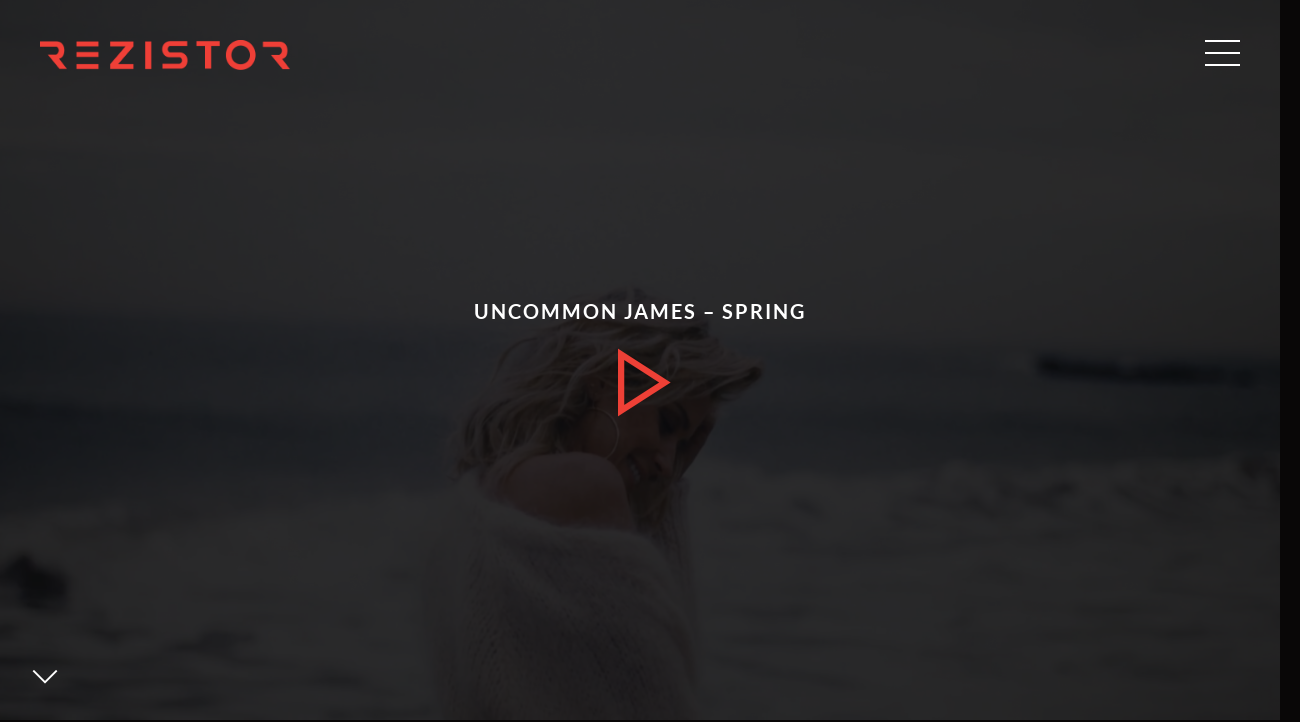

--- FILE ---
content_type: text/html; charset=UTF-8
request_url: https://www.rezistorstudios.com/work/uncommon-james-spring/
body_size: 5767
content:
<!DOCTYPE html><html lang="lang="en-GB""><head><meta charset="UTF-8"><meta name="viewport" content="width=device-width, initial-scale=1.0"><meta http-equiv="X-UA-Compatible" content="ie=edge"><meta name='robots' content='index, follow, max-image-preview:large, max-snippet:-1, max-video-preview:-1' /> <!-- This site is optimized with the Yoast SEO plugin v21.3 - https://yoast.com/wordpress/plugins/seo/ --><title>Uncommon James - Spring - Our Work - Rezistor Studios</title><link rel="preconnect" href="https://fonts.gstatic.com/" crossorigin/><link rel="preconnect" href="https://fonts.googleapis.com"/><style type="text/css">@font-face {
 font-family: 'Lato';
 font-style: normal;
 font-weight: 400;
 font-display: swap;
 src: url(https://fonts.gstatic.com/s/lato/v23/S6uyw4BMUTPHjx4wWw.ttf) format('truetype');
}
@font-face {
 font-family: 'Lato';
 font-style: normal;
 font-weight: 700;
 font-display: swap;
 src: url(https://fonts.gstatic.com/s/lato/v23/S6u9w4BMUTPHh6UVSwiPHA.ttf) format('truetype');
}
@font-face {
 font-family: 'Lato';
 font-style: normal;
 font-weight: 900;
 font-display: swap;
 src: url(https://fonts.gstatic.com/s/lato/v23/S6u9w4BMUTPHh50XSwiPHA.ttf) format('truetype');
} </style><link rel="preload" as="font" href="https://cdnjs.cloudflare.com/ajax/libs/font-awesome/5.11.2/webfonts/fa-brands-400.woff2" crossorigin/><link rel="stylesheet" id="siteground-optimizer-combined-css-68924d9e3a6acd1f45f38c8e30d185e2" href="https://www.rezistorstudios.com/wp-content/uploads/siteground-optimizer-assets/siteground-optimizer-combined-css-68924d9e3a6acd1f45f38c8e30d185e2.css" media="all" /><link rel="canonical" href="https://www.rezistorstudios.com/work/uncommon-james-spring/" /><meta property="og:locale" content="en_GB" /><meta property="og:type" content="article" /><meta property="og:title" content="Uncommon James - Spring - Our Work - Rezistor Studios" /><meta property="og:url" content="https://www.rezistorstudios.com/work/uncommon-james-spring/" /><meta property="og:site_name" content="Rezistor Studios" /><meta property="article:publisher" content="https://www.facebook.com/rezistorfilms/" /><meta property="og:image" content="https://www.rezistorstudios.com/wp-content/uploads/2020/08/Screen-Shot-2019-07-29-at-4.12.31-PM-e1598740937284.png" /><meta property="og:image:width" content="1920" /><meta property="og:image:height" content="1075" /><meta property="og:image:type" content="image/png" /><meta name="twitter:card" content="summary_large_image" /> <script type="application/ld+json" class="yoast-schema-graph">{"@context":"https://schema.org","@graph":[{"@type":"WebPage","@id":"https://www.rezistorstudios.com/work/uncommon-james-spring/","url":"https://www.rezistorstudios.com/work/uncommon-james-spring/","name":"Uncommon James - Spring - Our Work - Rezistor Studios","isPartOf":{"@id":"https://www.rezistorstudios.com/#website"},"primaryImageOfPage":{"@id":"https://www.rezistorstudios.com/work/uncommon-james-spring/#primaryimage"},"image":{"@id":"https://www.rezistorstudios.com/work/uncommon-james-spring/#primaryimage"},"thumbnailUrl":"https://www.rezistorstudios.com/wp-content/uploads/2020/08/Screen-Shot-2019-07-29-at-4.12.31-PM-e1598740937284.png","datePublished":"2020-08-29T22:42:41+00:00","dateModified":"2020-08-29T22:42:41+00:00","breadcrumb":{"@id":"https://www.rezistorstudios.com/work/uncommon-james-spring/#breadcrumb"},"inLanguage":"en-GB","potentialAction":[{"@type":"ReadAction","target":["https://www.rezistorstudios.com/work/uncommon-james-spring/"]}]},{"@type":"ImageObject","inLanguage":"en-GB","@id":"https://www.rezistorstudios.com/work/uncommon-james-spring/#primaryimage","url":"https://www.rezistorstudios.com/wp-content/uploads/2020/08/Screen-Shot-2019-07-29-at-4.12.31-PM-e1598740937284.png","contentUrl":"https://www.rezistorstudios.com/wp-content/uploads/2020/08/Screen-Shot-2019-07-29-at-4.12.31-PM-e1598740937284.png","width":1920,"height":1075},{"@type":"BreadcrumbList","@id":"https://www.rezistorstudios.com/work/uncommon-james-spring/#breadcrumb","itemListElement":[{"@type":"ListItem","position":1,"name":"Home","item":"https://www.rezistorstudios.com/"},{"@type":"ListItem","position":2,"name":"Works","item":"https://www.rezistorstudios.com/our-work/"},{"@type":"ListItem","position":3,"name":"Uncommon James &#8211; Spring"}]},{"@type":"WebSite","@id":"https://www.rezistorstudios.com/#website","url":"https://www.rezistorstudios.com/","name":"Rezistor Studios","description":"Los Angeles Production &amp; Creative Agency","publisher":{"@id":"https://www.rezistorstudios.com/#organization"},"potentialAction":[{"@type":"SearchAction","target":{"@type":"EntryPoint","urlTemplate":"https://www.rezistorstudios.com/?s={search_term_string}"},"query-input":"required name=search_term_string"}],"inLanguage":"en-GB"},{"@type":"Organization","@id":"https://www.rezistorstudios.com/#organization","name":"Rezistor Studios","url":"https://www.rezistorstudios.com/","logo":{"@type":"ImageObject","inLanguage":"en-GB","@id":"https://www.rezistorstudios.com/#/schema/logo/image/","url":"https://www.rezistorstudios.com/wp-content/uploads/2019/09/rezistor-logo-red.png","contentUrl":"https://www.rezistorstudios.com/wp-content/uploads/2019/09/rezistor-logo-red.png","width":300,"height":36,"caption":"Rezistor Studios"},"image":{"@id":"https://www.rezistorstudios.com/#/schema/logo/image/"},"sameAs":["https://www.facebook.com/rezistorfilms/","https://www.instagram.com/rezistorfilms/","https://www.linkedin.com/company/rezistor/"]}]}</script> <!-- / Yoast SEO plugin. --><link rel='dns-prefetch' href='//fonts.googleapis.com' /><link rel='dns-prefetch' href='//cdnjs.cloudflare.com' /><link rel='dns-prefetch' href='//maxst.icons8.com' /><link rel='dns-prefetch' href='//unpkg.com' /><link rel='stylesheet' id='rz_fontawesome-css' href='https://cdnjs.cloudflare.com/ajax/libs/font-awesome/5.11.2/css/all.css?ver=6.3.7' type='text/css' media='all' /><link rel='stylesheet' id='rz_lineawesome-css' href='https://maxst.icons8.com/vue-static/landings/line-awesome/line-awesome/1.3.0/css/line-awesome.min.css?ver=6.3.7' type='text/css' media='all' /><link rel='stylesheet' id='rz-scroll-animate-css' href='https://unpkg.com/aos@next/dist/aos.css?ver=6.3.7' type='text/css' media='all' /> <script type='text/javascript' src='https://www.rezistorstudios.com/wp-includes/js/jquery/jquery.min.js' id='jquery-core-js'></script> <script type='text/javascript' id='search-filter-plugin-build-js-extra'> /* <![CDATA[ */
var SF_LDATA = {"ajax_url":"https:\/\/www.rezistorstudios.com\/wp-admin\/admin-ajax.php","home_url":"https:\/\/www.rezistorstudios.com\/"};
/* ]]> */ </script><link rel="https://api.w.org/" href="https://www.rezistorstudios.com/wp-json/" /><link rel="alternate" type="application/json" href="https://www.rezistorstudios.com/wp-json/wp/v2/work/1004" /><link rel="EditURI" type="application/rsd+xml" title="RSD" href="https://www.rezistorstudios.com/xmlrpc.php?rsd" /><meta name="generator" content="WordPress 6.3.7" /><link rel='shortlink' href='https://www.rezistorstudios.com/?p=1004' /><link rel="alternate" type="application/json+oembed" href="https://www.rezistorstudios.com/wp-json/oembed/1.0/embed?url=https%3A%2F%2Fwww.rezistorstudios.com%2Fwork%2Funcommon-james-spring%2F" /><link rel="alternate" type="text/xml+oembed" href="https://www.rezistorstudios.com/wp-json/oembed/1.0/embed?url=https%3A%2F%2Fwww.rezistorstudios.com%2Fwork%2Funcommon-james-spring%2F&#038;format=xml" /><meta property="custom meta field" data-sj-field="author" content="jeremy"/><link rel="icon" href="https://www.rezistorstudios.com/wp-content/uploads/2019/11/cropped-Rezistor-Films-Logo-Red-32x32.png" sizes="32x32" /><link rel="icon" href="https://www.rezistorstudios.com/wp-content/uploads/2019/11/cropped-Rezistor-Films-Logo-Red-192x192.png" sizes="192x192" /><link rel="apple-touch-icon" href="https://www.rezistorstudios.com/wp-content/uploads/2019/11/cropped-Rezistor-Films-Logo-Red-180x180.png" /><meta name="msapplication-TileImage" content="https://www.rezistorstudios.com/wp-content/uploads/2019/11/cropped-Rezistor-Films-Logo-Red-270x270.png" /> <style type="text/css" id="wp-custom-css"> .headshot {
 background-image: none;
}
.red-underline {
 background-color: transparent;
} </style> <!-- Google Tag Manager --> <script>(function(w,d,s,l,i){w[l]=w[l]||[];w[l].push({'gtm.start':
 new Date().getTime(),event:'gtm.js'});var f=d.getElementsByTagName(s)[0],
 j=d.createElement(s),dl=l!='dataLayer'?'&l='+l:'';j.async=true;j.src=
 'https://www.googletagmanager.com/gtm.js?id='+i+dl;f.parentNode.insertBefore(j,f);
 })(window,document,'script','dataLayer','GTM-NSH743L');</script> <!-- End Google Tag Manager --></head><body class="work-template-default single single-work postid-1004 wp-custom-logo"> <!-- Google Tag Manager (noscript) --> <noscript><iframe src="https://www.googletagmanager.com/ns.html?id=GTM-NSH743L"
height="0" width="0" style="display:none;visibility:hidden"></iframe></noscript> <!-- End Google Tag Manager (noscript) --><nav class="main-nav"><div class="menu-primary-menu-container"><ul id="menu-primary-menu" class="menu"><li id="menu-item-11" class="menu-item menu-item-type-post_type menu-item-object-page menu-item-home menu-item-11"><a href="https://www.rezistorstudios.com/">Home</a></li><li id="menu-item-156" class="menu-item menu-item-type-post_type menu-item-object-page menu-item-156"><a href="https://www.rezistorstudios.com/directors/">Directors</a></li><li id="menu-item-538" class="menu-item menu-item-type-post_type menu-item-object-page menu-item-538"><a href="https://www.rezistorstudios.com/about/">About</a></li><li id="menu-item-665" class="menu-item menu-item-type-custom menu-item-object-custom menu-item-665"><a href="https://www.rezistorstudios.com/work_type/commercials/">Commercials</a></li><li id="menu-item-666" class="menu-item menu-item-type-custom menu-item-object-custom menu-item-666"><a href="https://www.rezistorstudios.com/work_type/music-videos/">Music Videos</a></li><li id="menu-item-667" class="menu-item menu-item-type-custom menu-item-object-custom menu-item-667"><a href="https://www.rezistorstudios.com/work_type/film-and-tv/">Film and TV</a></li><li id="menu-item-764" class="menu-item menu-item-type-custom menu-item-object-custom menu-item-764"><a href="https://www.rezistorstudios.com/in_development/">In Development</a></li><li id="menu-item-670" class="menu-item menu-item-type-post_type menu-item-object-page current_page_parent menu-item-670"><a href="https://www.rezistorstudios.com/news/">News</a></li><li id="menu-item-21" class="menu-item menu-item-type-post_type menu-item-object-page menu-item-21"><a href="https://www.rezistorstudios.com/contact/">Contact</a></li></ul></div> <a href="https://www.rezistorstudios.com/" class="custom-logo-link" rel="home"><img width="300" height="36" src="https://www.rezistorstudios.com/wp-content/uploads/2019/09/cropped-rezistor-logo-red.png" class="custom-logo" alt="Rezistor Studios" decoding="async" /></a><div class="main-nav__right"><div class="main-nav__started"> <a href="#contact" class="slide-link">Get Started</a></div><div class="main-nav__toggle"><div class="main-nav__toggle-bar"></div><div class="main-nav__toggle-bar"></div><div class="main-nav__toggle-bar"></div></div></div></nav><main> <!-- HEADER 
============================================= --><header class="header-homepage" style="background: linear-gradient(to right, rgba(0,0,0,0.8), rgba(0,0,0,0.8)), url(https://www.rezistorstudios.com/wp-content/uploads/2020/08/Screen-Shot-2019-07-29-at-4.12.31-PM-1920x1080.png); background-repeat: no-repeat; background-size: cover; background-position: center center;"><div class="header-homepage__play"><h1 class="header-homepage__play-text">Uncommon James &#8211; Spring</h1> <i class="las la-play header-homepage__play-btn wp-video-popup"></i></div> <!-- VIDEOS
==================================== --><div class="wp-video-popup-wrapper"><div class="wp-video-popup-close"></div> <iframe class="wp-video-popup-video is-hosted is-landscape is-resizable" src="" data-wp-video-popup-url="https://youtube.com/embed/SQXzq7_1gUE?autoplay=1" frameborder="0" allowfullscreen allow="autoplay"> </iframe></div> <!--#VIDEO END--> <a href="#overview"><i class="header-homepage__down las la-angle-down"></i></a></header><!-- #HEADER END --><section class="pt-10 pb-10" id="overview"><div class="container"><div class="row"><div class="col-sm-4"><div class="single-work__directors mb-5"><h2 class="mb-3 heading-small-white heading-small-white--line">Director</h2><div class="single-work__directors-list"> <a href="https://www.rezistorstudios.com/director/phillipa-pomeranz/" rel="tag">Phillipa Pomeranz</a></div></div></div><div class="col-sm-4"><div class="single-work__services mb-5"><h2 class="mb-3 heading-small-white">Category</h2><div class="single-work__services-list"> <a href="https://www.rezistorstudios.com/work_type/commercials/" rel="tag">Commercials</a>, <a href="https://www.rezistorstudios.com/work_type/branded-content/" rel="tag">Branded Content</a></div></div></div><div class="col-sm-4"></div></div></div></div></div></section><section class="related-works-section"><div class="container"><div class="row mb-5"><div class="col-md-12"><h2 class="heading-small-white heading-small-white--line">More By This Director</h2></div></div><div class="related-works-container"><div class="row"><div class="col-sm-4"><div class="related-work"> <a href="https://www.rezistorstudios.com/work/uncommon-james-aw-19-20/"> <img width="669" height="376" src="[data-uri]" data-src="https://www.rezistorstudios.com/wp-content/uploads/2020/08/pippu10-e1598740078182-669x376.png" class="related-work__thumb wp-post-image lazyload" alt="" decoding="async" fetchpriority="high" /><noscript><img width="669" height="376" src="https://www.rezistorstudios.com/wp-content/uploads/2020/08/pippu10-e1598740078182-669x376.png" class="related-work__thumb wp-post-image lazyload" alt="" decoding="async" fetchpriority="high" /></noscript><h2 class="related-work__title">Uncommon James &#8211; AW 19/20</h2> </a></div></div><div class="col-sm-4"><div class="related-work"> <a href="https://www.rezistorstudios.com/work/jansz-coming-home/"> <img width="669" height="376" src="[data-uri]" data-src="https://www.rezistorstudios.com/wp-content/uploads/2020/08/pippu1-669x376.png" class="related-work__thumb wp-post-image lazyload" alt="" decoding="async" /><noscript><img width="669" height="376" src="https://www.rezistorstudios.com/wp-content/uploads/2020/08/pippu1-669x376.png" class="related-work__thumb wp-post-image lazyload" alt="" decoding="async" /></noscript><h2 class="related-work__title">Jansz &#8211; Coming Home</h2> </a></div></div><div class="col-sm-4"><div class="related-work"> <a href="https://www.rezistorstudios.com/work/uncommon-james-fall-winter/"> <img width="669" height="376" src="[data-uri]" data-src="https://www.rezistorstudios.com/wp-content/uploads/2020/08/Screen-Shot-2019-07-29-at-4.06.43-PM-669x376.png" class="related-work__thumb wp-post-image lazyload" alt="" decoding="async" data-srcset="https://www.rezistorstudios.com/wp-content/uploads/2020/08/Screen-Shot-2019-07-29-at-4.06.43-PM-669x376.png 669w, https://www.rezistorstudios.com/wp-content/uploads/2020/08/Screen-Shot-2019-07-29-at-4.06.43-PM-300x168.png 300w, https://www.rezistorstudios.com/wp-content/uploads/2020/08/Screen-Shot-2019-07-29-at-4.06.43-PM-1024x575.png 1024w, https://www.rezistorstudios.com/wp-content/uploads/2020/08/Screen-Shot-2019-07-29-at-4.06.43-PM-768x431.png 768w, https://www.rezistorstudios.com/wp-content/uploads/2020/08/Screen-Shot-2019-07-29-at-4.06.43-PM-1536x862.png 1536w, https://www.rezistorstudios.com/wp-content/uploads/2020/08/Screen-Shot-2019-07-29-at-4.06.43-PM-2048x1149.png 2048w, https://www.rezistorstudios.com/wp-content/uploads/2020/08/Screen-Shot-2019-07-29-at-4.06.43-PM-e1598740539916.png 1920w" sizes="(max-width: 669px) 100vw, 669px" /><noscript><img width="669" height="376" src="https://www.rezistorstudios.com/wp-content/uploads/2020/08/Screen-Shot-2019-07-29-at-4.06.43-PM-669x376.png" class="related-work__thumb wp-post-image lazyload" alt="" decoding="async" srcset="https://www.rezistorstudios.com/wp-content/uploads/2020/08/Screen-Shot-2019-07-29-at-4.06.43-PM-669x376.png 669w, https://www.rezistorstudios.com/wp-content/uploads/2020/08/Screen-Shot-2019-07-29-at-4.06.43-PM-300x168.png 300w, https://www.rezistorstudios.com/wp-content/uploads/2020/08/Screen-Shot-2019-07-29-at-4.06.43-PM-1024x575.png 1024w, https://www.rezistorstudios.com/wp-content/uploads/2020/08/Screen-Shot-2019-07-29-at-4.06.43-PM-768x431.png 768w, https://www.rezistorstudios.com/wp-content/uploads/2020/08/Screen-Shot-2019-07-29-at-4.06.43-PM-1536x862.png 1536w, https://www.rezistorstudios.com/wp-content/uploads/2020/08/Screen-Shot-2019-07-29-at-4.06.43-PM-2048x1149.png 2048w, https://www.rezistorstudios.com/wp-content/uploads/2020/08/Screen-Shot-2019-07-29-at-4.06.43-PM-e1598740539916.png 1920w" sizes="(max-width: 669px) 100vw, 669px" /></noscript><h2 class="related-work__title">Uncommon James &#8211; Fall/Winter</h2> </a></div></div></div></div></section><div class="container pb-10"><div class="row"><div class="col-md-12"><div class="work-go-home"> <a href="https://www.rezistorstudios.com/director/phillipa-pomeranz/" class="post__go-home"> <span class="post__go-home-arrow">←</span> Back to Director </a></div></div></div></div></main><footer class="footer"><div class="container"><div class="row footer__row"><div class="col-sm-4 footer__col"><li id="text-4" class="widget widget_text"><div class="textwidget"><p>424.332.9053</p></div></li><li id="text-3" class="widget widget_text"><div class="textwidget"><p><a href="mailto:info@rezistorfilms.com">info@rezistorfilms.com</a></p></div></li></div><div class="col-sm-4 footer__col"><li id="custom_html-2" class="widget_text widget widget_custom_html"><div class="textwidget custom-html-widget"><a href="https://www.facebook.com/rezistorfilms/" target="_blank" class="footer__social-icon" rel="noopener"><i class="fab fa-facebook-f"></i></a> <a href="https://www.instagram.com/rezistorfilms/" target="_blank" class="footer__social-icon" rel="noopener"><i class="fab fa-instagram"></i></a> <a href="https://www.linkedin.com/company/rezistor" target="_blank" class="footer__social-icon" rel="noopener"><i class="fab fa-linkedin-in"></i></a></div></li></div><div class="col-sm-4 footer__col"><li id="text-2" class="widget widget_text"><div class="textwidget"><p><strong>US</strong></p><p>Los Angeles &#8211; 3435 Wilshire Blvd, Suite 1900, 90005.</p><p><strong>AUS</strong></p><p>Sydney &#8211; 25 Market Street, Unit 63, 2000.</p><p><strong>EU</strong></p><p>Gothenburg &#8211; Tredje Långgatan 13B</p></div></li></div></div><div class="footer-copyright row"><!-- FOOTER COPYRIGHT
 ===============================--><div class="col-sm-6 mb-0"><p>&#169; Rezistor Studios 2026 All Rights Reserved.</p></div><div class="col-sm-6"><p><a href="https://rezistorstudios.com/privacy-policy/">Privacy Policy</a></p></div></div><!-- # END FOOTER COPYRIGHT --></div></footer> <script type='text/javascript' id='contact-form-7-js-extra'> /* <![CDATA[ */
var wpcf7 = {"api":{"root":"https:\/\/www.rezistorstudios.com\/wp-json\/","namespace":"contact-form-7\/v1"}};
/* ]]> */ </script> <script defer src="https://www.rezistorstudios.com/wp-content/uploads/siteground-optimizer-assets/siteground-optimizer-combined-js-88b5e28b81b29e6b633a30983f04f228.js"></script></body></html>

--- FILE ---
content_type: text/css
request_url: https://www.rezistorstudios.com/wp-content/uploads/siteground-optimizer-assets/siteground-optimizer-combined-css-68924d9e3a6acd1f45f38c8e30d185e2.css
body_size: 14454
content:
.wpcf7 .screen-reader-response{position:absolute;overflow:hidden;clip:rect(1px,1px,1px,1px);clip-path:inset(50%);height:1px;width:1px;margin:-1px;padding:0;border:0;word-wrap:normal!important}.wpcf7 form .wpcf7-response-output{margin:2em .5em 1em;padding:.2em 1em;border:2px solid #00a0d2}.wpcf7 form.init .wpcf7-response-output,.wpcf7 form.resetting .wpcf7-response-output,.wpcf7 form.submitting .wpcf7-response-output{display:none}.wpcf7 form.sent .wpcf7-response-output{border-color:#46b450}.wpcf7 form.failed .wpcf7-response-output,.wpcf7 form.aborted .wpcf7-response-output{border-color:#dc3232}.wpcf7 form.spam .wpcf7-response-output{border-color:#f56e28}.wpcf7 form.invalid .wpcf7-response-output,.wpcf7 form.unaccepted .wpcf7-response-output,.wpcf7 form.payment-required .wpcf7-response-output{border-color:#ffb900}.wpcf7-form-control-wrap{position:relative}.wpcf7-not-valid-tip{color:#dc3232;font-size:1em;font-weight:400;display:block}.use-floating-validation-tip .wpcf7-not-valid-tip{position:relative;top:-2ex;left:1em;z-index:100;border:1px solid #dc3232;background:#fff;padding:.2em .8em;width:24em}.wpcf7-list-item{display:inline-block;margin:0 0 0 1em}.wpcf7-list-item-label::before,.wpcf7-list-item-label::after{content:" "}.wpcf7-spinner{visibility:hidden;display:inline-block;background-color:#23282d;opacity:.75;width:24px;height:24px;border:none;border-radius:100%;padding:0;margin:0 24px;position:relative}form.submitting .wpcf7-spinner{visibility:visible}.wpcf7-spinner::before{content:'';position:absolute;background-color:#fbfbfc;top:4px;left:4px;width:6px;height:6px;border:none;border-radius:100%;transform-origin:8px 8px;animation-name:spin;animation-duration:1000ms;animation-timing-function:linear;animation-iteration-count:infinite}@media (prefers-reduced-motion:reduce){.wpcf7-spinner::before{animation-name:blink;animation-duration:2000ms}}@keyframes spin{from{transform:rotate(0deg)}to{transform:rotate(360deg)}}@keyframes blink{from{opacity:0}50%{opacity:1}to{opacity:0}}.wpcf7 input[type="file"]{cursor:pointer}.wpcf7 input[type="file"]:disabled{cursor:default}.wpcf7 .wpcf7-submit:disabled{cursor:not-allowed}.wpcf7 input[type="url"],.wpcf7 input[type="email"],.wpcf7 input[type="tel"]{direction:ltr}.wpcf7-reflection>output{display:list-item;list-style:none}.wpcf7-reflection>output[hidden]{display:none}
.wp-video-popup-wrapper{display:none;position:fixed;top:0;left:0;width:100%;height:100%;align-items:center;justify-content:center;background:rgba(0,0,0,.88);z-index:8888888}.wp-video-popup-video{display:none;z-index:8888889}.wp-video-popup-video.is-landscape{width:90%;height:auto;max-width:1200px;max-height:90%}.wp-video-popup-video.is-hosted.is-portrait{width:auto;height:90%;max-width:90%}.wp-video-popup-close{background-image:url(https://www.rezistorstudios.com/wp-content/plugins/responsive-youtube-vimeo-popup/assets/css/../img/wp-video-popup-close.png);background-size:15px;background-repeat:no-repeat;background-position:50%;position:absolute;right:0;top:0;height:60px;text-align:center;width:60px;cursor:pointer;z-index:9999999;-moz-transition:opacity .25s;-o-transition:opacity .25s;-webkit-transition:opacity .25s;transition:opacity .25s}.wp-video-popup-close:hover{opacity:.7}.wp-video-popup{cursor:pointer}
/*!
Chosen, a Select Box Enhancer for jQuery and Prototype
by Patrick Filler for Harvest, http://getharvest.com

Version 1.8.7
Full source at https://github.com/harvesthq/chosen
Copyright (c) 2011-2018 Harvest http://getharvest.com

MIT License, https://github.com/harvesthq/chosen/blob/master/LICENSE.md
This file is generated by `grunt build`, do not edit it by hand.
*/.chosen-container{position:relative;display:inline-block;vertical-align:middle;-webkit-user-select:none;-moz-user-select:none;-ms-user-select:none;user-select:none}.chosen-container *{-webkit-box-sizing:border-box;box-sizing:border-box}.chosen-container .chosen-drop{position:absolute;top:100%;z-index:1010;width:100%;border:1px solid #aaa;border-top:0;background:#fff;-webkit-box-shadow:0 4px 5px rgba(0,0,0,.15);box-shadow:0 4px 5px rgba(0,0,0,.15);clip:rect(0,0,0,0);-webkit-clip-path:inset(100% 100%);clip-path:inset(100% 100%)}.chosen-container.chosen-with-drop .chosen-drop{clip:auto;-webkit-clip-path:none;clip-path:none}.chosen-container a{cursor:pointer}.chosen-container .chosen-single .group-name,.chosen-container .search-choice .group-name{margin-right:4px;overflow:hidden;white-space:nowrap;text-overflow:ellipsis;font-weight:400;color:#999}.chosen-container .chosen-single .group-name:after,.chosen-container .search-choice .group-name:after{content:":";padding-left:2px;vertical-align:top}.chosen-container-single .chosen-single{position:relative;display:block;overflow:hidden;padding:0 0 0 8px;border:1px solid #aaa;border-radius:5px;background-color:#fff;background:-webkit-gradient(linear,left top,left bottom,color-stop(20%,#fff),color-stop(50%,#f6f6f6),color-stop(52%,#eee),to(#f4f4f4));background:linear-gradient(#fff 20%,#f6f6f6 50%,#eee 52%,#f4f4f4 100%);background-clip:padding-box;-webkit-box-shadow:0 0 3px #fff inset,0 1px 1px rgba(0,0,0,.1);box-shadow:0 0 3px #fff inset,0 1px 1px rgba(0,0,0,.1);color:#444;text-decoration:none;white-space:nowrap;line-height:24px}.chosen-container-single .chosen-default{color:#999}.chosen-container-single .chosen-single span{display:block;overflow:hidden;margin-right:26px;text-overflow:ellipsis;white-space:nowrap}.chosen-container-single .chosen-single-with-deselect span{margin-right:38px}.chosen-container-single .chosen-single abbr{position:absolute;top:6px;right:26px;display:block;width:12px;height:12px;background:url(https://www.rezistorstudios.com/wp-content/plugins/search-filter-pro/public/assets/css/chosen-sprite.png) -42px 1px no-repeat;font-size:1px}.chosen-container-single .chosen-single abbr:hover,.chosen-container-single.chosen-disabled .chosen-single abbr:hover{background-position:-42px -10px}.chosen-container-single .chosen-single div{position:absolute;top:0;right:0;display:block;width:18px;height:100%}.chosen-container-single .chosen-single div b{display:block;width:100%;height:100%;background:url(https://www.rezistorstudios.com/wp-content/plugins/search-filter-pro/public/assets/css/chosen-sprite.png) 0 2px no-repeat}.chosen-container-single .chosen-search{position:relative;z-index:1010;margin:0;padding:3px 4px;white-space:nowrap}.chosen-container-single .chosen-search input[type=text]{margin:1px 0;padding:4px 20px 4px 5px;width:100%;height:auto;outline:0;border:1px solid #aaa;background:url(https://www.rezistorstudios.com/wp-content/plugins/search-filter-pro/public/assets/css/chosen-sprite.png) 100% -20px no-repeat;font-size:1em;font-family:sans-serif;line-height:normal;border-radius:0}.chosen-container-single .chosen-drop{margin-top:-1px;border-radius:0 0 4px 4px;background-clip:padding-box}.chosen-container-single.chosen-container-single-nosearch .chosen-search{position:absolute;clip:rect(0,0,0,0);-webkit-clip-path:inset(100% 100%);clip-path:inset(100% 100%)}.chosen-container .chosen-results{color:#444;position:relative;overflow-x:hidden;overflow-y:auto;margin:0 4px 4px 0;padding:0 0 0 4px;max-height:240px;-webkit-overflow-scrolling:touch}.chosen-container .chosen-results li{display:none;margin:0;padding:5px 6px;list-style:none;line-height:15px;word-wrap:break-word;-webkit-touch-callout:none}.chosen-container .chosen-results li.active-result{display:list-item;cursor:pointer}.chosen-container .chosen-results li.disabled-result{display:list-item;color:#ccc;cursor:default}.chosen-container .chosen-results li.highlighted{background-color:#3875d7;background-image:-webkit-gradient(linear,left top,left bottom,color-stop(20%,#3875d7),color-stop(90%,#2a62bc));background-image:linear-gradient(#3875d7 20%,#2a62bc 90%);color:#fff}.chosen-container .chosen-results li.no-results{color:#777;display:list-item;background:#f4f4f4}.chosen-container .chosen-results li.group-result{display:list-item;font-weight:700;cursor:default}.chosen-container .chosen-results li.group-option{padding-left:15px}.chosen-container .chosen-results li em{font-style:normal;text-decoration:underline}.chosen-container-multi .chosen-choices{position:relative;overflow:hidden;margin:0;padding:0 5px;width:100%;height:auto;border:1px solid #aaa;background-color:#fff;background-image:-webkit-gradient(linear,left top,left bottom,color-stop(1%,#eee),color-stop(15%,#fff));background-image:linear-gradient(#eee 1%,#fff 15%);cursor:text}.chosen-container-multi .chosen-choices li{float:left;list-style:none}.chosen-container-multi .chosen-choices li.search-field{margin:0;padding:0;white-space:nowrap}.chosen-container-multi .chosen-choices li.search-field input[type=text]{margin:1px 0;outline:0;border:0!important;background:0 0!important;-webkit-box-shadow:none;box-shadow:none;font-size:100%;line-height:normal;border-radius:0;width:25px}.chosen-container-multi .chosen-choices li.search-choice{position:relative;padding:3px 20px 3px 5px;border:1px solid #aaa;max-width:100%;border-radius:3px;background-color:#eee;background-image:-webkit-gradient(linear,left top,left bottom,color-stop(20%,#f4f4f4),color-stop(50%,#f0f0f0),color-stop(52%,#e8e8e8),to(#eee));background-image:linear-gradient(#f4f4f4 20%,#f0f0f0 50%,#e8e8e8 52%,#eee 100%);background-size:100% 19px;background-repeat:repeat-x;background-clip:padding-box;-webkit-box-shadow:0 0 2px #fff inset,0 1px 0 rgba(0,0,0,.05);box-shadow:0 0 2px #fff inset,0 1px 0 rgba(0,0,0,.05);color:#333;line-height:13px;cursor:default}.chosen-container-multi .chosen-choices li.search-choice span{word-wrap:break-word}.chosen-container-multi .chosen-choices li.search-choice .search-choice-close{position:absolute;top:4px;right:3px;display:block;width:12px;height:12px;background:url(https://www.rezistorstudios.com/wp-content/plugins/search-filter-pro/public/assets/css/chosen-sprite.png) -42px 1px no-repeat;font-size:1px}.chosen-container-multi .chosen-choices li.search-choice .search-choice-close:hover{background-position:-42px -10px}.chosen-container-multi .chosen-choices li.search-choice-disabled{padding-right:5px;border:1px solid #ccc;background-color:#e4e4e4;background-image:-webkit-gradient(linear,left top,left bottom,color-stop(20%,#f4f4f4),color-stop(50%,#f0f0f0),color-stop(52%,#e8e8e8),to(#eee));background-image:linear-gradient(#f4f4f4 20%,#f0f0f0 50%,#e8e8e8 52%,#eee 100%);color:#666}.chosen-container-multi .chosen-choices li.search-choice-focus{background:#d4d4d4}.chosen-container-multi .chosen-choices li.search-choice-focus .search-choice-close{background-position:-42px -10px}.chosen-container-multi .chosen-results{margin:0;padding:0}.chosen-container-multi .chosen-drop .result-selected{display:list-item;color:#ccc;cursor:default}.chosen-container-active .chosen-single{border:1px solid #5897fb;-webkit-box-shadow:0 0 5px rgba(0,0,0,.3);box-shadow:0 0 5px rgba(0,0,0,.3)}.chosen-container-active.chosen-with-drop .chosen-single{border:1px solid #aaa;border-bottom-right-radius:0;border-bottom-left-radius:0;background-image:-webkit-gradient(linear,left top,left bottom,color-stop(20%,#eee),color-stop(80%,#fff));background-image:linear-gradient(#eee 20%,#fff 80%);-webkit-box-shadow:0 1px 0 #fff inset;box-shadow:0 1px 0 #fff inset}.chosen-container-active.chosen-with-drop .chosen-single div{border-left:none;background:0 0}.chosen-container-active.chosen-with-drop .chosen-single div b{background-position:-18px 2px}.chosen-container-active .chosen-choices{border:1px solid #5897fb;-webkit-box-shadow:0 0 5px rgba(0,0,0,.3);box-shadow:0 0 5px rgba(0,0,0,.3)}.chosen-container-active .chosen-choices li.search-field input[type=text]{color:#222!important}.chosen-disabled{opacity:.5!important;cursor:default}.chosen-disabled .chosen-choices .search-choice .search-choice-close,.chosen-disabled .chosen-single{cursor:default}.chosen-rtl{text-align:right}.chosen-rtl .chosen-single{overflow:visible;padding:0 8px 0 0}.chosen-rtl .chosen-single span{margin-right:0;margin-left:26px;direction:rtl}.chosen-rtl .chosen-single-with-deselect span{margin-left:38px}.chosen-rtl .chosen-single div{right:auto;left:3px}.chosen-rtl .chosen-single abbr{right:auto;left:26px}.chosen-rtl .chosen-choices li{float:right}.chosen-rtl .chosen-choices li.search-field input[type=text]{direction:rtl}.chosen-rtl .chosen-choices li.search-choice{margin:3px 5px 3px 0;padding:3px 5px 3px 19px}.chosen-rtl .chosen-choices li.search-choice .search-choice-close{right:auto;left:4px}.chosen-rtl.chosen-container-single .chosen-results{margin:0 0 4px 4px;padding:0 4px 0 0}.chosen-rtl .chosen-results li.group-option{padding-right:15px;padding-left:0}.chosen-rtl.chosen-container-active.chosen-with-drop .chosen-single div{border-right:none}.chosen-rtl .chosen-search input[type=text]{padding:4px 5px 4px 20px;background:url(https://www.rezistorstudios.com/wp-content/plugins/search-filter-pro/public/assets/css/chosen-sprite.png) -30px -20px no-repeat;direction:rtl}.chosen-rtl.chosen-container-single .chosen-single div b{background-position:6px 2px}.chosen-rtl.chosen-container-single.chosen-with-drop .chosen-single div b{background-position:-12px 2px}@media only screen and (-webkit-min-device-pixel-ratio:1.5),only screen and (min-resolution:144dpi),only screen and (min-resolution:1.5dppx){.chosen-container .chosen-results-scroll-down span,.chosen-container .chosen-results-scroll-up span,.chosen-container-multi .chosen-choices .search-choice .search-choice-close,.chosen-container-single .chosen-search input[type=text],.chosen-container-single .chosen-single abbr,.chosen-container-single .chosen-single div b,.chosen-rtl .chosen-search input[type=text]{background-image:url(https://www.rezistorstudios.com/wp-content/plugins/search-filter-pro/public/assets/css/chosen-sprite@2x.png)!important;background-size:52px 37px!important;background-repeat:no-repeat!important}}.select2-container{box-sizing:border-box;display:inline-block;margin:0;position:relative;vertical-align:middle}.select2-container .select2-selection--single{box-sizing:border-box;cursor:pointer;display:block;height:28px;user-select:none;-webkit-user-select:none}.select2-container .select2-selection--single .select2-selection__rendered{display:block;padding-left:8px;padding-right:20px;overflow:hidden;text-overflow:ellipsis;white-space:nowrap}.select2-container .select2-selection--single .select2-selection__clear{position:relative}.select2-container[dir=rtl] .select2-selection--single .select2-selection__rendered{padding-right:8px;padding-left:20px}.select2-container .select2-selection--multiple{box-sizing:border-box;cursor:pointer;display:block;min-height:32px;user-select:none;-webkit-user-select:none}.select2-container .select2-selection--multiple .select2-selection__rendered{display:inline-block;overflow:hidden;padding-left:8px;text-overflow:ellipsis;white-space:nowrap}.select2-container .select2-search--inline{float:left}.select2-container .select2-search--inline .select2-search__field{box-sizing:border-box;border:none;font-size:100%;margin-top:5px;padding:0}.select2-container .select2-search--inline .select2-search__field::-webkit-search-cancel-button{-webkit-appearance:none}.select2-dropdown{background-color:#fff;border:1px solid #aaa;border-radius:4px;box-sizing:border-box;display:block;position:absolute;left:-100000px;width:100%;z-index:1051}.select2-results{display:block}.select2-results__options{list-style:none;margin:0;padding:0}.select2-results__option{padding:6px;user-select:none;-webkit-user-select:none}.select2-results__option[aria-selected]{cursor:pointer}.select2-container--open .select2-dropdown{left:0}.select2-container--open .select2-dropdown--above{border-bottom:none;border-bottom-left-radius:0;border-bottom-right-radius:0}.select2-container--open .select2-dropdown--below{border-top:none;border-top-left-radius:0;border-top-right-radius:0}.select2-search--dropdown{display:block;padding:4px}.select2-search--dropdown .select2-search__field{padding:4px;width:100%;box-sizing:border-box}.select2-search--dropdown .select2-search__field::-webkit-search-cancel-button{-webkit-appearance:none}.select2-search--dropdown.select2-search--hide{display:none}.select2-close-mask{border:0;margin:0;padding:0;display:block;position:fixed;left:0;top:0;min-height:100%;min-width:100%;height:auto;width:auto;opacity:0;z-index:99;background-color:#fff;filter:alpha(opacity=0)}.select2-container--classic .select2-selection--single,.select2-container--classic.select2-container--open.select2-container--above .select2-selection--single{filter:progid:DXImageTransform.Microsoft.gradient(startColorstr='#FFFFFFFF', endColorstr='#FFEEEEEE', GradientType=0)}.select2-hidden-accessible{border:0!important;clip:rect(0 0 0 0)!important;height:1px!important;margin:-1px!important;overflow:hidden!important;padding:0!important;position:absolute!important;width:1px!important}.select2-container--classic .select2-results>.select2-results__options,.select2-container--default .select2-results>.select2-results__options{max-height:200px;overflow-y:auto}.select2-container--default .select2-selection--single{background-color:#fff;border:1px solid #aaa;border-radius:4px}.select2-container--default .select2-selection--single .select2-selection__rendered{color:#444;line-height:28px}.select2-container--default .select2-selection--single .select2-selection__clear{cursor:pointer;float:right;font-weight:700}.select2-container--default .select2-selection--single .select2-selection__placeholder{color:#999}.select2-container--default .select2-selection--single .select2-selection__arrow{height:26px;position:absolute;top:1px;right:1px;width:20px}.select2-container--default .select2-selection--single .select2-selection__arrow b{border-color:#888 transparent transparent;border-style:solid;border-width:5px 4px 0;height:0;left:50%;margin-left:-4px;margin-top:-2px;position:absolute;top:50%;width:0}.select2-container--default[dir=rtl] .select2-selection--single .select2-selection__clear{float:left}.select2-container--default[dir=rtl] .select2-selection--single .select2-selection__arrow{left:1px;right:auto}.select2-container--default.select2-container--disabled .select2-selection--single{background-color:#eee;cursor:default}.select2-container--default.select2-container--disabled .select2-selection--single .select2-selection__clear{display:none}.select2-container--default.select2-container--open .select2-selection--single .select2-selection__arrow b{border-color:transparent transparent #888;border-width:0 4px 5px}.select2-container--default .select2-selection--multiple{background-color:#fff;border:1px solid #aaa;border-radius:4px;cursor:text}.select2-container--default .select2-selection--multiple .select2-selection__rendered{box-sizing:border-box;list-style:none;margin:0;padding:0 5px;width:100%}.select2-container--default .select2-selection--multiple .select2-selection__rendered li{list-style:none}.select2-container--default .select2-selection--multiple .select2-selection__placeholder{color:#999;margin-top:5px;float:left}.select2-container--default .select2-selection--multiple .select2-selection__clear{cursor:pointer;float:right;font-weight:700;margin-top:5px;margin-right:10px}.select2-container--default .select2-selection--multiple .select2-selection__choice{background-color:#e4e4e4;border:1px solid #aaa;border-radius:4px;cursor:default;float:left;margin-right:5px;margin-top:5px;padding:0 5px}.select2-container--default .select2-selection--multiple .select2-selection__choice__remove{color:#999;cursor:pointer;display:inline-block;font-weight:700;margin-right:2px}.select2-container--classic .select2-selection--multiple .select2-selection__clear,.select2-container--default.select2-container--disabled .select2-selection__choice__remove{display:none}.select2-container--default .select2-selection--multiple .select2-selection__choice__remove:hover{color:#333}.select2-container--default[dir=rtl] .select2-selection--multiple .select2-search--inline,.select2-container--default[dir=rtl] .select2-selection--multiple .select2-selection__choice,.select2-container--default[dir=rtl] .select2-selection--multiple .select2-selection__placeholder{float:right}.select2-container--default[dir=rtl] .select2-selection--multiple .select2-selection__choice{margin-left:5px;margin-right:auto}.select2-container--default[dir=rtl] .select2-selection--multiple .select2-selection__choice__remove{margin-left:2px;margin-right:auto}.select2-container--default.select2-container--focus .select2-selection--multiple{border:1px solid #000;outline:0}.select2-container--default.select2-container--disabled .select2-selection--multiple{background-color:#eee;cursor:default}.select2-container--default.select2-container--open.select2-container--above .select2-selection--multiple,.select2-container--default.select2-container--open.select2-container--above .select2-selection--single{border-top-left-radius:0;border-top-right-radius:0}.select2-container--default.select2-container--open.select2-container--below .select2-selection--multiple,.select2-container--default.select2-container--open.select2-container--below .select2-selection--single{border-bottom-left-radius:0;border-bottom-right-radius:0}.select2-container--default .select2-search--dropdown .select2-search__field{border:1px solid #aaa}.select2-container--default .select2-search--inline .select2-search__field{background:0 0;border:none;outline:0;box-shadow:none;-webkit-appearance:textfield}.select2-container--default .select2-results__option[role=group]{padding:0}.select2-container--default .select2-results__option[aria-disabled=true]{color:#999}.select2-container--default .select2-results__option[aria-selected=true]{background-color:#ddd}.select2-container--default .select2-results__option .select2-results__option{padding-left:1em}.select2-container--default .select2-results__option .select2-results__option .select2-results__group{padding-left:0}.select2-container--default .select2-results__option .select2-results__option .select2-results__option{margin-left:-1em;padding-left:2em}.select2-container--default .select2-results__option .select2-results__option .select2-results__option .select2-results__option{margin-left:-2em;padding-left:3em}.select2-container--default .select2-results__option .select2-results__option .select2-results__option .select2-results__option .select2-results__option{margin-left:-3em;padding-left:4em}.select2-container--default .select2-results__option .select2-results__option .select2-results__option .select2-results__option .select2-results__option .select2-results__option{margin-left:-4em;padding-left:5em}.select2-container--default .select2-results__option .select2-results__option .select2-results__option .select2-results__option .select2-results__option .select2-results__option .select2-results__option{margin-left:-5em;padding-left:6em}.select2-container--default .select2-results__option--highlighted[aria-selected]{background-color:#5897fb;color:#fff}.select2-container--default .select2-results__group{cursor:default;display:block;padding:6px}.select2-container--classic .select2-selection--single{background-color:#f7f7f7;border:1px solid #aaa;border-radius:4px;outline:0;background-image:-webkit-linear-gradient(top,#fff 50%,#eee 100%);background-image:-o-linear-gradient(top,#fff 50%,#eee 100%);background-image:linear-gradient(to bottom,#fff 50%,#eee 100%);background-repeat:repeat-x}.select2-container--classic .select2-selection--single:focus{border:1px solid #5897fb}.select2-container--classic .select2-selection--single .select2-selection__rendered{color:#444;line-height:28px}.select2-container--classic .select2-selection--single .select2-selection__clear{cursor:pointer;float:right;font-weight:700;margin-right:10px}.select2-container--classic .select2-selection--single .select2-selection__placeholder{color:#999}.select2-container--classic .select2-selection--single .select2-selection__arrow{background-color:#ddd;border:none;border-left:1px solid #aaa;border-top-right-radius:4px;border-bottom-right-radius:4px;height:26px;position:absolute;top:1px;right:1px;width:20px;background-image:-webkit-linear-gradient(top,#eee 50%,#ccc 100%);background-image:-o-linear-gradient(top,#eee 50%,#ccc 100%);background-image:linear-gradient(to bottom,#eee 50%,#ccc 100%);background-repeat:repeat-x;filter:progid:DXImageTransform.Microsoft.gradient(startColorstr='#FFEEEEEE', endColorstr='#FFCCCCCC', GradientType=0)}.select2-container--classic .select2-selection--single .select2-selection__arrow b{border-color:#888 transparent transparent;border-style:solid;border-width:5px 4px 0;height:0;left:50%;margin-left:-4px;margin-top:-2px;position:absolute;top:50%;width:0}.select2-container--classic[dir=rtl] .select2-selection--single .select2-selection__clear{float:left}.select2-container--classic[dir=rtl] .select2-selection--single .select2-selection__arrow{border:none;border-right:1px solid #aaa;border-radius:4px 0 0 4px;left:1px;right:auto}.select2-container--classic.select2-container--open .select2-selection--single{border:1px solid #5897fb}.select2-container--classic.select2-container--open .select2-selection--single .select2-selection__arrow{background:0 0;border:none}.select2-container--classic.select2-container--open .select2-selection--single .select2-selection__arrow b{border-color:transparent transparent #888;border-width:0 4px 5px}.select2-container--classic.select2-container--open.select2-container--above .select2-selection--single{border-top:none;border-top-left-radius:0;border-top-right-radius:0;background-image:-webkit-linear-gradient(top,#fff 0,#eee 50%);background-image:-o-linear-gradient(top,#fff 0,#eee 50%);background-image:linear-gradient(to bottom,#fff 0,#eee 50%);background-repeat:repeat-x}.select2-container--classic.select2-container--open.select2-container--below .select2-selection--single{border-bottom:none;border-bottom-left-radius:0;border-bottom-right-radius:0;background-image:-webkit-linear-gradient(top,#eee 50%,#fff 100%);background-image:-o-linear-gradient(top,#eee 50%,#fff 100%);background-image:linear-gradient(to bottom,#eee 50%,#fff 100%);background-repeat:repeat-x;filter:progid:DXImageTransform.Microsoft.gradient(startColorstr='#FFEEEEEE', endColorstr='#FFFFFFFF', GradientType=0)}.select2-container--classic .select2-selection--multiple{background-color:#fff;border:1px solid #aaa;border-radius:4px;cursor:text;outline:0}.select2-container--classic .select2-selection--multiple:focus{border:1px solid #5897fb}.select2-container--classic .select2-selection--multiple .select2-selection__rendered{list-style:none;margin:0;padding:0 5px}.select2-container--classic .select2-selection--multiple .select2-selection__choice{background-color:#e4e4e4;border:1px solid #aaa;border-radius:4px;cursor:default;float:left;margin-right:5px;margin-top:5px;padding:0 5px}.select2-container--classic .select2-selection--multiple .select2-selection__choice__remove{color:#888;cursor:pointer;display:inline-block;font-weight:700;margin-right:2px}.select2-container--classic .select2-selection--multiple .select2-selection__choice__remove:hover{color:#555}.select2-container--classic[dir=rtl] .select2-selection--multiple .select2-selection__choice{float:right;margin-left:5px;margin-right:auto}.select2-container--classic[dir=rtl] .select2-selection--multiple .select2-selection__choice__remove{margin-left:2px;margin-right:auto}.select2-container--classic.select2-container--open .select2-selection--multiple{border:1px solid #5897fb}.select2-container--classic.select2-container--open.select2-container--above .select2-selection--multiple{border-top:none;border-top-left-radius:0;border-top-right-radius:0}.select2-container--classic.select2-container--open.select2-container--below .select2-selection--multiple{border-bottom:none;border-bottom-left-radius:0;border-bottom-right-radius:0}.select2-container--classic .select2-search--dropdown .select2-search__field{border:1px solid #aaa;outline:0}.select2-container--classic .select2-search--inline .select2-search__field{outline:0;box-shadow:none}.select2-container--classic .select2-dropdown{background-color:#fff;border:1px solid transparent}.select2-container--classic .select2-dropdown--above{border-bottom:none}.select2-container--classic .select2-dropdown--below{border-top:none}.select2-container--classic .select2-results__option[role=group]{padding:0}.select2-container--classic .select2-results__option[aria-disabled=true]{color:grey}.select2-container--classic .select2-results__option--highlighted[aria-selected]{background-color:#3875d7;color:#fff}.select2-container--classic .select2-results__group{cursor:default;display:block;padding:6px}.select2-container--classic.select2-container--open .select2-dropdown{border-color:#5897fb}.searchandfilter-date-picker .ui-helper-hidden{display:none}.searchandfilter-date-picker .ui-helper-hidden-accessible{border:0;clip:rect(0 0 0 0);height:1px;margin:-1px;overflow:hidden;padding:0;position:absolute;width:1px}.searchandfilter-date-picker .ui-helper-reset{margin:0;padding:0;border:0;outline:0;line-height:1.3;text-decoration:none;font-size:100%;list-style:none}.searchandfilter-date-picker .ui-helper-clearfix:after,.searchandfilter-date-picker .ui-helper-clearfix:before{content:"";display:table;border-collapse:collapse}.searchandfilter-date-picker .ui-helper-clearfix:after{clear:both}.searchandfilter-date-picker .ui-helper-clearfix{min-height:0}.searchandfilter-date-picker .ui-helper-zfix{width:100%;height:100%;top:0;left:0;position:absolute;opacity:0;filter:Alpha(Opacity=0)}.searchandfilter-date-picker .ui-front{z-index:100}.searchandfilter-date-picker .ui-state-disabled{cursor:default!important}.searchandfilter-date-picker .ui-icon{display:block;text-indent:-99999px;overflow:hidden;background-repeat:no-repeat}.searchandfilter-date-picker .ui-widget-overlay{position:fixed;top:0;left:0;width:100%;height:100%}.searchandfilter-date-picker .ui-datepicker{width:17em;padding:.2em .2em 0;display:none}.searchandfilter-date-picker .ui-datepicker .ui-datepicker-header{position:relative;padding:.2em 0}.searchandfilter-date-picker .ui-datepicker .ui-datepicker-next,.searchandfilter-date-picker .ui-datepicker .ui-datepicker-prev{position:absolute;top:2px;width:1.8em;height:1.8em}.searchandfilter-date-picker .ui-datepicker .ui-datepicker-next-hover,.searchandfilter-date-picker .ui-datepicker .ui-datepicker-prev-hover{top:1px}.searchandfilter-date-picker .ui-datepicker .ui-datepicker-prev{left:2px}.searchandfilter-date-picker .ui-datepicker .ui-datepicker-next{right:2px}.searchandfilter-date-picker .ui-datepicker .ui-datepicker-prev-hover{left:1px}.searchandfilter-date-picker .ui-datepicker .ui-datepicker-next-hover{right:1px}.searchandfilter-date-picker .ui-datepicker .ui-datepicker-next span,.searchandfilter-date-picker .ui-datepicker .ui-datepicker-prev span{display:block;position:absolute;left:50%;margin-left:-8px;top:50%;margin-top:-8px}.searchandfilter-date-picker .ui-datepicker .ui-datepicker-title{margin:0 2.3em;line-height:1.8em;text-align:center}.searchandfilter-date-picker .ui-datepicker .ui-datepicker-title select{font-size:1em;margin:1px 0}.searchandfilter-date-picker .ui-datepicker select.ui-datepicker-month-year{width:100%}.searchandfilter-date-picker .ui-datepicker select.ui-datepicker-month,.searchandfilter-date-picker .ui-datepicker select.ui-datepicker-year{width:49%}.searchandfilter-date-picker .ui-icon{width:16px;height:16px;background-position:16px 16px}.searchandfilter-date-picker .ui-datepicker table{width:100%;font-size:.9em;border-collapse:collapse;margin:0 0 .4em}.searchandfilter-date-picker .ui-datepicker th{padding:.7em .3em;text-align:center;font-weight:700;border:0}.searchandfilter-date-picker .ui-datepicker td{border:0;padding:1px}.searchandfilter-date-picker .ui-datepicker td a,.searchandfilter-date-picker .ui-datepicker td span{display:block;text-align:center;text-decoration:none}.searchandfilter-date-picker .ui-widget{font-family:Trebuchet MS,Tahoma,Verdana,Arial,sans-serif;font-size:1.1em}.ll-skin-melon .ui-datepicker{padding:0}.ll-skin-melon .ui-datepicker-header{border:none;background:0 0;font-weight:400;font-size:15px}.ll-skin-melon .ui-datepicker-header .ui-state-hover{background:0 0;border-color:transparent;cursor:pointer;border-radius:0;-webkit-border-radius:0;-moz-border-radius:0}.ll-skin-melon .ui-datepicker .ui-datepicker-title{margin-top:.4em;margin-bottom:.3em;color:#e9f0f4}.ll-skin-melon .ui-datepicker .ui-datepicker-next,.ll-skin-melon .ui-datepicker .ui-datepicker-next-hover,.ll-skin-melon .ui-datepicker .ui-datepicker-prev,.ll-skin-melon .ui-datepicker .ui-datepicker-prev-hover{top:.9em;border:none}.ll-skin-melon .ui-datepicker .ui-datepicker-prev-hover{left:2px}.ll-skin-melon .ui-datepicker .ui-datepicker-next-hover{right:2px}.ll-skin-melon .ui-datepicker .ui-datepicker-next span,.ll-skin-melon .ui-datepicker .ui-datepicker-prev span{background-image:url(https://www.rezistorstudios.com/wp-content/plugins/search-filter-pro/public/assets/css/../img/ui-icons_ffffff_256x240.png);background-position:-32px 0;margin-top:0;top:0;font-weight:400}.ll-skin-melon .ui-datepicker .ui-datepicker-prev span{background-position:-96px 0}.ll-skin-melon .ui-datepicker table{margin:0}.ll-skin-melon .ui-datepicker th{padding:1em 0;color:#ccc;font-size:13px;font-weight:400;border:none;border-top:1px solid #3a414d}.ll-skin-melon .ui-state-disabled{opacity:1}.searchandfilter .disabled,.searchandfilter.search-filter-disabled .noUi-connect{opacity:.7}.ll-skin-melon .ui-state-disabled .ui-state-default{color:#fba49e}/*! nouislider - 11.1.0 - 2018-04-02 11:18:13 */.noUi-target,.noUi-target *{-webkit-touch-callout:none;-webkit-tap-highlight-color:transparent;-webkit-user-select:none;-ms-touch-action:none;touch-action:none;-ms-user-select:none;-moz-user-select:none;user-select:none;-moz-box-sizing:border-box;box-sizing:border-box}.noUi-target{position:relative;direction:ltr;background:#FAFAFA;border-radius:4px;border:1px solid #D3D3D3;box-shadow:inset 0 1px 1px #F0F0F0,0 3px 6px -5px #BBB}.noUi-base,.noUi-connects{width:100%;height:100%;position:relative;z-index:1}.noUi-connect,.noUi-handle,.noUi-marker,.noUi-origin,.noUi-pips,.noUi-tooltip,.noUi-value{position:absolute}.noUi-connects{overflow:hidden;z-index:0;border-radius:3px}.noUi-connect,.noUi-origin{will-change:transform;z-index:1;top:0;left:0;height:100%;width:100%;-ms-transform-origin:0 0;-webkit-transform-origin:0 0;transform-origin:0 0}html:not([dir=rtl]) .noUi-horizontal .noUi-origin{left:auto;right:0}.noUi-vertical .noUi-origin{width:0}.noUi-horizontal .noUi-origin{height:0}.noUi-state-tap .noUi-connect,.noUi-state-tap .noUi-origin{-webkit-transition:transform .3s;transition:transform .3s}.noUi-state-drag *{cursor:inherit!important}.noUi-horizontal{height:18px}.noUi-horizontal .noUi-handle{width:34px;height:28px;left:-17px;top:-6px}.noUi-vertical{width:18px}.noUi-vertical .noUi-handle{width:28px;height:34px;left:-6px;top:-17px}html:not([dir=rtl]) .noUi-horizontal .noUi-handle{right:-17px;left:auto}.noUi-connect{background:#3FB8AF}.noUi-draggable{cursor:ew-resize}.noUi-vertical .noUi-draggable{cursor:ns-resize}.noUi-handle{border:1px solid #D9D9D9;border-radius:3px;background:#FFF;cursor:default;box-shadow:inset 0 0 1px #FFF,inset 0 1px 7px #EBEBEB,0 3px 6px -3px #BBB}.noUi-active{box-shadow:inset 0 0 1px #FFF,inset 0 1px 7px #DDD,0 3px 6px -3px #BBB}.noUi-handle:after,.noUi-handle:before{content:"";display:block;position:absolute;height:14px;width:1px;background:#E8E7E6;left:14px;top:6px}.noUi-handle:after{left:17px}.noUi-vertical .noUi-handle:after,.noUi-vertical .noUi-handle:before{width:14px;height:1px;left:6px;top:14px}.noUi-vertical .noUi-handle:after{top:17px}[disabled] .noUi-connect{background:#B8B8B8}[disabled] .noUi-handle,[disabled].noUi-handle,[disabled].noUi-target{cursor:not-allowed}.noUi-pips,.noUi-pips *{-moz-box-sizing:border-box;box-sizing:border-box}.noUi-pips{color:#999}.noUi-value{white-space:nowrap;text-align:center}.noUi-value-sub{color:#ccc;font-size:10px}.noUi-marker{background:#CCC}.noUi-marker-large,.noUi-marker-sub{background:#AAA}.noUi-pips-horizontal{padding:10px 0;height:80px;top:100%;left:0;width:100%}.noUi-value-horizontal{-webkit-transform:translate(-50%,50%);transform:translate(-50%,50%)}.noUi-rtl .noUi-value-horizontal{-webkit-transform:translate(50%,50%);transform:translate(50%,50%)}.noUi-marker-horizontal.noUi-marker{margin-left:-1px;width:2px;height:5px}.noUi-marker-horizontal.noUi-marker-sub{height:10px}.noUi-marker-horizontal.noUi-marker-large{height:15px}.noUi-pips-vertical{padding:0 10px;height:100%;top:0;left:100%}.noUi-value-vertical{-webkit-transform:translate(0,-50%);transform:translate(0,-50%,0);padding-left:25px}.noUi-rtl .noUi-value-vertical{-webkit-transform:translate(0,50%);transform:translate(0,50%)}.noUi-marker-vertical.noUi-marker{width:5px;height:2px;margin-top:-1px}.noUi-marker-vertical.noUi-marker-sub{width:10px}.noUi-marker-vertical.noUi-marker-large{width:15px}.noUi-tooltip{display:block;border:1px solid #D9D9D9;border-radius:3px;background:#fff;color:#000;padding:5px;text-align:center;white-space:nowrap}.noUi-horizontal .noUi-tooltip{-webkit-transform:translate(-50%,0);transform:translate(-50%,0);left:50%;bottom:120%}.noUi-vertical .noUi-tooltip{-webkit-transform:translate(0,-50%);transform:translate(0,-50%);top:50%;right:120%}.searchandfilter p{margin-top:1em;display:block}.searchandfilter ul{display:block;margin-top:0;margin-bottom:0}.searchandfilter ul li{list-style:none;display:block;padding:10px 0;margin:0}.searchandfilter ul li li{padding:5px 0}.searchandfilter ul li ul li ul{margin-left:20px}.searchandfilter label{display:inline-block;margin:0;padding:0}.searchandfilter>ul>li[data-sf-combobox="1"] label{display:block}.searchandfilter li[data-sf-field-input-type=checkbox] label,.searchandfilter li[data-sf-field-input-type=radio] label,.searchandfilter li[data-sf-field-input-type=range-radio] label,.searchandfilter li[data-sf-field-input-type=range-checkbox] label{padding-left:10px}.searchandfilter .sf-date-prefix{padding-right:5px;display:inline-block}.searchandfilter .sf-count,.searchandfilter .sf-date-postfix{padding-left:5px;display:inline-block}.searchandfilter .screen-reader-text{clip:rect(1px,1px,1px,1px);height:1px;overflow:hidden;position:absolute!important;width:1px}.searchandfilter h4{margin:0;padding:5px 0 10px;font-size:16px}.searchandfilter .sf-range-max,.searchandfilter .sf-range-min{max-width:80px}.searchandfilter .sf-meta-range-radio-fromto .sf-range-max,.searchandfilter .sf-meta-range-radio-fromto .sf-range-min{display:inline-block;vertical-align:middle}.searchandfilter .sf-meta-range-radio-fromto span.sf-range-values-seperator{vertical-align:middle;display:inline-block;margin:0 15px}.searchandfilter .datepicker{max-width:170px}.searchandfilter select.sf-input-select{min-width:170px}.searchandfilter select.sf-range-max.sf-input-select,.searchandfilter select.sf-range-min.sf-input-select{min-width:auto}.searchandfilter ul>li>ul:not(.children){margin-left:0}.searchandfilter .meta-slider{margin-top:10px;margin-bottom:10px;height:15px;max-width:220px}.searchandfilter .noUi-connect{background-color:#526E91}.searchandfilter .noUi-horizontal.noUi-extended{padding:0 10px}.searchandfilter .noUi-horizontal.noUi-extended .noUi-origin{right:-10px}.searchandfilter .noUi-handle{border-color:#ccc}.searchandfilter .noUi-horizontal .noUi-handle{width:24px;height:24px;top:-5px;border-radius:20px;left:-12px}.searchandfilter .noUi-horizontal .noUi-handle:after,.searchandfilter .noUi-horizontal .noUi-handle:before{height:9px;top:7px}.searchandfilter .noUi-horizontal .noUi-handle:before{left:9px}.searchandfilter .noUi-horizontal .noUi-handle:after{left:12px}.search-filter-scroll-loading{display:block;margin:20px 10px 10px;height:30px;width:30px;animation:search-filter-loader-rotate .7s infinite linear;border:5px solid rgba(0,0,0,.15);border-right-color:rgba(0,0,0,.6);border-radius:50%}@keyframes search-filter-loader-rotate{0%{transform:rotate(0)}100%{transform:rotate(360deg)}}.ll-skin-melon{font-size:90%}.ll-skin-melon .ui-datepicker td{background:#f7f7f7;border:none;padding:0}.ll-skin-melon .ui-datepicker th{border-color:#4D6077}.ll-skin-melon .ui-widget{font-family:inherit;background:#526E91;border:none;border-radius:0;-webkit-border-radius:0;-moz-border-radius:0;-moz-box-shadow:0 0 3px rgba(0,0,0,.3);-webkit-box-shadow:0 0 3px rgba(0,0,0,.3);box-shadow:0 0 3px rgba(0,0,0,.3)}.searchandfilter.horizontal ul>li{display:inline-block;padding-right:10px}.searchandfilter.horizontal ul>li li{display:block}.ll-skin-melon td .ui-state-default{background:0 0;border:none;text-align:center;padding:.3em;margin:0;font-weight:400;color:#6C88AC;font-size:14px}.ll-skin-melon td .ui-state-active{background:#526E91;color:#fff}.ll-skin-melon td .ui-state-hover{background:#C4D6EC}.searchandfilter li.hide,.searchandfilter select option.hide{display:none}.chosen-container-multi .chosen-choices li.search-field input[type=text]{height:auto;padding:5px;color:#666;font-family:inherit}.chosen-container{font-size:14px}.chosen-container-single .chosen-single{height:auto}.chosen-container-multi .chosen-choices li.search-choice{margin:3px 3px 3px 5px}.search-filter-results .sf-active{font-weight:700}.search-filter-results .sf-disabled{opacity:.5}
/*!
 * Generated using the Bootstrap Customizer (https://getbootstrap.com/docs/3.4/customize/)
 *//*!
 * Bootstrap v3.4.1 (https://getbootstrap.com/)
 * Copyright 2011-2019 Twitter, Inc.
 * Licensed under MIT (https://github.com/twbs/bootstrap/blob/master/LICENSE)
 *//*! normalize.css v3.0.3 | MIT License | github.com/necolas/normalize.css */html{font-family:sans-serif;-ms-text-size-adjust:100%;-webkit-text-size-adjust:100%}body{margin:0}article,aside,details,figcaption,figure,footer,header,hgroup,main,menu,nav,section,summary{display:block}audio,canvas,progress,video{display:inline-block;vertical-align:baseline}audio:not([controls]){display:none;height:0}[hidden],template{display:none}a{background-color:transparent}a:active,a:hover{outline:0}abbr[title]{border-bottom:none;text-decoration:underline;text-decoration:underline dotted}b,strong{font-weight:bold}dfn{font-style:italic}h1{font-size:2em;margin:0.67em 0}mark{background:#ff0;color:#000}small{font-size:80%}sub,sup{font-size:75%;line-height:0;position:relative;vertical-align:baseline}sup{top:-0.5em}sub{bottom:-0.25em}img{border:0}svg:not(:root){overflow:hidden}figure{margin:1em 40px}hr{-webkit-box-sizing:content-box;-moz-box-sizing:content-box;box-sizing:content-box;height:0}pre{overflow:auto}code,kbd,pre,samp{font-family:monospace, monospace;font-size:1em}button,input,optgroup,select,textarea{color:inherit;font:inherit;margin:0}button{overflow:visible}button,select{text-transform:none}button,html input[type="button"],input[type="reset"],input[type="submit"]{-webkit-appearance:button;cursor:pointer}button[disabled],html input[disabled]{cursor:default}button::-moz-focus-inner,input::-moz-focus-inner{border:0;padding:0}input{line-height:normal}input[type="checkbox"],input[type="radio"]{-webkit-box-sizing:border-box;-moz-box-sizing:border-box;box-sizing:border-box;padding:0}input[type="number"]::-webkit-inner-spin-button,input[type="number"]::-webkit-outer-spin-button{height:auto}input[type="search"]{-webkit-appearance:textfield;-webkit-box-sizing:content-box;-moz-box-sizing:content-box;box-sizing:content-box}input[type="search"]::-webkit-search-cancel-button,input[type="search"]::-webkit-search-decoration{-webkit-appearance:none}fieldset{border:1px solid #c0c0c0;margin:0 2px;padding:0.35em 0.625em 0.75em}legend{border:0;padding:0}textarea{overflow:auto}optgroup{font-weight:bold}table{border-collapse:collapse;border-spacing:0}td,th{padding:0}*{-webkit-box-sizing:border-box;-moz-box-sizing:border-box;box-sizing:border-box}*:before,*:after{-webkit-box-sizing:border-box;-moz-box-sizing:border-box;box-sizing:border-box}html{font-size:10px;-webkit-tap-highlight-color:rgba(0,0,0,0)}body{font-family:"Helvetica Neue",Helvetica,Arial,sans-serif;font-size:14px;line-height:1.42857143;color:#333;background-color:#fff}input,button,select,textarea{font-family:inherit;font-size:inherit;line-height:inherit}a{color:#337ab7;text-decoration:none}a:hover,a:focus{color:#23527c;text-decoration:underline}a:focus{outline:5px auto -webkit-focus-ring-color;outline-offset:-2px}figure{margin:0}img{vertical-align:middle}.img-responsive{display:block;max-width:100%;height:auto}.img-rounded{border-radius:6px}.img-thumbnail{padding:4px;line-height:1.42857143;background-color:#fff;border:1px solid #ddd;border-radius:4px;-webkit-transition:all .2s ease-in-out;-o-transition:all .2s ease-in-out;transition:all .2s ease-in-out;display:inline-block;max-width:100%;height:auto}.img-circle{border-radius:50%}hr{margin-top:20px;margin-bottom:20px;border:0;border-top:1px solid #eee}.sr-only{position:absolute;width:1px;height:1px;padding:0;margin:-1px;overflow:hidden;clip:rect(0, 0, 0, 0);border:0}.sr-only-focusable:active,.sr-only-focusable:focus{position:static;width:auto;height:auto;margin:0;overflow:visible;clip:auto}[role="button"]{cursor:pointer}.container{padding-right:15px;padding-left:15px;margin-right:auto;margin-left:auto}@media (min-width:768px){.container{width:750px}}@media (min-width:992px){.container{width:970px}}@media (min-width:1200px){.container{width:1170px}}.container-fluid{padding-right:15px;padding-left:15px;margin-right:auto;margin-left:auto}.row{margin-right:-15px;margin-left:-15px}.row-no-gutters{margin-right:0;margin-left:0}.row-no-gutters [class*="col-"]{padding-right:0;padding-left:0}.col-xs-1, .col-sm-1, .col-md-1, .col-lg-1, .col-xs-2, .col-sm-2, .col-md-2, .col-lg-2, .col-xs-3, .col-sm-3, .col-md-3, .col-lg-3, .col-xs-4, .col-sm-4, .col-md-4, .col-lg-4, .col-xs-5, .col-sm-5, .col-md-5, .col-lg-5, .col-xs-6, .col-sm-6, .col-md-6, .col-lg-6, .col-xs-7, .col-sm-7, .col-md-7, .col-lg-7, .col-xs-8, .col-sm-8, .col-md-8, .col-lg-8, .col-xs-9, .col-sm-9, .col-md-9, .col-lg-9, .col-xs-10, .col-sm-10, .col-md-10, .col-lg-10, .col-xs-11, .col-sm-11, .col-md-11, .col-lg-11, .col-xs-12, .col-sm-12, .col-md-12, .col-lg-12{position:relative;min-height:1px;padding-right:15px;padding-left:15px}.col-xs-1, .col-xs-2, .col-xs-3, .col-xs-4, .col-xs-5, .col-xs-6, .col-xs-7, .col-xs-8, .col-xs-9, .col-xs-10, .col-xs-11, .col-xs-12{float:left}.col-xs-12{width:100%}.col-xs-11{width:91.66666667%}.col-xs-10{width:83.33333333%}.col-xs-9{width:75%}.col-xs-8{width:66.66666667%}.col-xs-7{width:58.33333333%}.col-xs-6{width:50%}.col-xs-5{width:41.66666667%}.col-xs-4{width:33.33333333%}.col-xs-3{width:25%}.col-xs-2{width:16.66666667%}.col-xs-1{width:8.33333333%}.col-xs-pull-12{right:100%}.col-xs-pull-11{right:91.66666667%}.col-xs-pull-10{right:83.33333333%}.col-xs-pull-9{right:75%}.col-xs-pull-8{right:66.66666667%}.col-xs-pull-7{right:58.33333333%}.col-xs-pull-6{right:50%}.col-xs-pull-5{right:41.66666667%}.col-xs-pull-4{right:33.33333333%}.col-xs-pull-3{right:25%}.col-xs-pull-2{right:16.66666667%}.col-xs-pull-1{right:8.33333333%}.col-xs-pull-0{right:auto}.col-xs-push-12{left:100%}.col-xs-push-11{left:91.66666667%}.col-xs-push-10{left:83.33333333%}.col-xs-push-9{left:75%}.col-xs-push-8{left:66.66666667%}.col-xs-push-7{left:58.33333333%}.col-xs-push-6{left:50%}.col-xs-push-5{left:41.66666667%}.col-xs-push-4{left:33.33333333%}.col-xs-push-3{left:25%}.col-xs-push-2{left:16.66666667%}.col-xs-push-1{left:8.33333333%}.col-xs-push-0{left:auto}.col-xs-offset-12{margin-left:100%}.col-xs-offset-11{margin-left:91.66666667%}.col-xs-offset-10{margin-left:83.33333333%}.col-xs-offset-9{margin-left:75%}.col-xs-offset-8{margin-left:66.66666667%}.col-xs-offset-7{margin-left:58.33333333%}.col-xs-offset-6{margin-left:50%}.col-xs-offset-5{margin-left:41.66666667%}.col-xs-offset-4{margin-left:33.33333333%}.col-xs-offset-3{margin-left:25%}.col-xs-offset-2{margin-left:16.66666667%}.col-xs-offset-1{margin-left:8.33333333%}.col-xs-offset-0{margin-left:0}@media (min-width:768px){.col-sm-1, .col-sm-2, .col-sm-3, .col-sm-4, .col-sm-5, .col-sm-6, .col-sm-7, .col-sm-8, .col-sm-9, .col-sm-10, .col-sm-11, .col-sm-12{float:left}.col-sm-12{width:100%}.col-sm-11{width:91.66666667%}.col-sm-10{width:83.33333333%}.col-sm-9{width:75%}.col-sm-8{width:66.66666667%}.col-sm-7{width:58.33333333%}.col-sm-6{width:50%}.col-sm-5{width:41.66666667%}.col-sm-4{width:33.33333333%}.col-sm-3{width:25%}.col-sm-2{width:16.66666667%}.col-sm-1{width:8.33333333%}.col-sm-pull-12{right:100%}.col-sm-pull-11{right:91.66666667%}.col-sm-pull-10{right:83.33333333%}.col-sm-pull-9{right:75%}.col-sm-pull-8{right:66.66666667%}.col-sm-pull-7{right:58.33333333%}.col-sm-pull-6{right:50%}.col-sm-pull-5{right:41.66666667%}.col-sm-pull-4{right:33.33333333%}.col-sm-pull-3{right:25%}.col-sm-pull-2{right:16.66666667%}.col-sm-pull-1{right:8.33333333%}.col-sm-pull-0{right:auto}.col-sm-push-12{left:100%}.col-sm-push-11{left:91.66666667%}.col-sm-push-10{left:83.33333333%}.col-sm-push-9{left:75%}.col-sm-push-8{left:66.66666667%}.col-sm-push-7{left:58.33333333%}.col-sm-push-6{left:50%}.col-sm-push-5{left:41.66666667%}.col-sm-push-4{left:33.33333333%}.col-sm-push-3{left:25%}.col-sm-push-2{left:16.66666667%}.col-sm-push-1{left:8.33333333%}.col-sm-push-0{left:auto}.col-sm-offset-12{margin-left:100%}.col-sm-offset-11{margin-left:91.66666667%}.col-sm-offset-10{margin-left:83.33333333%}.col-sm-offset-9{margin-left:75%}.col-sm-offset-8{margin-left:66.66666667%}.col-sm-offset-7{margin-left:58.33333333%}.col-sm-offset-6{margin-left:50%}.col-sm-offset-5{margin-left:41.66666667%}.col-sm-offset-4{margin-left:33.33333333%}.col-sm-offset-3{margin-left:25%}.col-sm-offset-2{margin-left:16.66666667%}.col-sm-offset-1{margin-left:8.33333333%}.col-sm-offset-0{margin-left:0}}@media (min-width:992px){.col-md-1, .col-md-2, .col-md-3, .col-md-4, .col-md-5, .col-md-6, .col-md-7, .col-md-8, .col-md-9, .col-md-10, .col-md-11, .col-md-12{float:left}.col-md-12{width:100%}.col-md-11{width:91.66666667%}.col-md-10{width:83.33333333%}.col-md-9{width:75%}.col-md-8{width:66.66666667%}.col-md-7{width:58.33333333%}.col-md-6{width:50%}.col-md-5{width:41.66666667%}.col-md-4{width:33.33333333%}.col-md-3{width:25%}.col-md-2{width:16.66666667%}.col-md-1{width:8.33333333%}.col-md-pull-12{right:100%}.col-md-pull-11{right:91.66666667%}.col-md-pull-10{right:83.33333333%}.col-md-pull-9{right:75%}.col-md-pull-8{right:66.66666667%}.col-md-pull-7{right:58.33333333%}.col-md-pull-6{right:50%}.col-md-pull-5{right:41.66666667%}.col-md-pull-4{right:33.33333333%}.col-md-pull-3{right:25%}.col-md-pull-2{right:16.66666667%}.col-md-pull-1{right:8.33333333%}.col-md-pull-0{right:auto}.col-md-push-12{left:100%}.col-md-push-11{left:91.66666667%}.col-md-push-10{left:83.33333333%}.col-md-push-9{left:75%}.col-md-push-8{left:66.66666667%}.col-md-push-7{left:58.33333333%}.col-md-push-6{left:50%}.col-md-push-5{left:41.66666667%}.col-md-push-4{left:33.33333333%}.col-md-push-3{left:25%}.col-md-push-2{left:16.66666667%}.col-md-push-1{left:8.33333333%}.col-md-push-0{left:auto}.col-md-offset-12{margin-left:100%}.col-md-offset-11{margin-left:91.66666667%}.col-md-offset-10{margin-left:83.33333333%}.col-md-offset-9{margin-left:75%}.col-md-offset-8{margin-left:66.66666667%}.col-md-offset-7{margin-left:58.33333333%}.col-md-offset-6{margin-left:50%}.col-md-offset-5{margin-left:41.66666667%}.col-md-offset-4{margin-left:33.33333333%}.col-md-offset-3{margin-left:25%}.col-md-offset-2{margin-left:16.66666667%}.col-md-offset-1{margin-left:8.33333333%}.col-md-offset-0{margin-left:0}}@media (min-width:1200px){.col-lg-1, .col-lg-2, .col-lg-3, .col-lg-4, .col-lg-5, .col-lg-6, .col-lg-7, .col-lg-8, .col-lg-9, .col-lg-10, .col-lg-11, .col-lg-12{float:left}.col-lg-12{width:100%}.col-lg-11{width:91.66666667%}.col-lg-10{width:83.33333333%}.col-lg-9{width:75%}.col-lg-8{width:66.66666667%}.col-lg-7{width:58.33333333%}.col-lg-6{width:50%}.col-lg-5{width:41.66666667%}.col-lg-4{width:33.33333333%}.col-lg-3{width:25%}.col-lg-2{width:16.66666667%}.col-lg-1{width:8.33333333%}.col-lg-pull-12{right:100%}.col-lg-pull-11{right:91.66666667%}.col-lg-pull-10{right:83.33333333%}.col-lg-pull-9{right:75%}.col-lg-pull-8{right:66.66666667%}.col-lg-pull-7{right:58.33333333%}.col-lg-pull-6{right:50%}.col-lg-pull-5{right:41.66666667%}.col-lg-pull-4{right:33.33333333%}.col-lg-pull-3{right:25%}.col-lg-pull-2{right:16.66666667%}.col-lg-pull-1{right:8.33333333%}.col-lg-pull-0{right:auto}.col-lg-push-12{left:100%}.col-lg-push-11{left:91.66666667%}.col-lg-push-10{left:83.33333333%}.col-lg-push-9{left:75%}.col-lg-push-8{left:66.66666667%}.col-lg-push-7{left:58.33333333%}.col-lg-push-6{left:50%}.col-lg-push-5{left:41.66666667%}.col-lg-push-4{left:33.33333333%}.col-lg-push-3{left:25%}.col-lg-push-2{left:16.66666667%}.col-lg-push-1{left:8.33333333%}.col-lg-push-0{left:auto}.col-lg-offset-12{margin-left:100%}.col-lg-offset-11{margin-left:91.66666667%}.col-lg-offset-10{margin-left:83.33333333%}.col-lg-offset-9{margin-left:75%}.col-lg-offset-8{margin-left:66.66666667%}.col-lg-offset-7{margin-left:58.33333333%}.col-lg-offset-6{margin-left:50%}.col-lg-offset-5{margin-left:41.66666667%}.col-lg-offset-4{margin-left:33.33333333%}.col-lg-offset-3{margin-left:25%}.col-lg-offset-2{margin-left:16.66666667%}.col-lg-offset-1{margin-left:8.33333333%}.col-lg-offset-0{margin-left:0}}.clearfix:before,.clearfix:after,.container:before,.container:after,.container-fluid:before,.container-fluid:after,.row:before,.row:after{display:table;content:" "}.clearfix:after,.container:after,.container-fluid:after,.row:after{clear:both}.center-block{display:block;margin-right:auto;margin-left:auto}.pull-right{float:right !important}.pull-left{float:left !important}.hide{display:none !important}.show{display:block !important}.invisible{visibility:hidden}.text-hide{font:0/0 a;color:transparent;text-shadow:none;background-color:transparent;border:0}.hidden{display:none !important}.affix{position:fixed}@-ms-viewport{width:device-width}.visible-xs,.visible-sm,.visible-md,.visible-lg{display:none !important}.visible-xs-block,.visible-xs-inline,.visible-xs-inline-block,.visible-sm-block,.visible-sm-inline,.visible-sm-inline-block,.visible-md-block,.visible-md-inline,.visible-md-inline-block,.visible-lg-block,.visible-lg-inline,.visible-lg-inline-block{display:none !important}@media (max-width:767px){.visible-xs{display:block !important}table.visible-xs{display:table !important}tr.visible-xs{display:table-row !important}th.visible-xs,td.visible-xs{display:table-cell !important}}@media (max-width:767px){.visible-xs-block{display:block !important}}@media (max-width:767px){.visible-xs-inline{display:inline !important}}@media (max-width:767px){.visible-xs-inline-block{display:inline-block !important}}@media (min-width:768px) and (max-width:991px){.visible-sm{display:block !important}table.visible-sm{display:table !important}tr.visible-sm{display:table-row !important}th.visible-sm,td.visible-sm{display:table-cell !important}}@media (min-width:768px) and (max-width:991px){.visible-sm-block{display:block !important}}@media (min-width:768px) and (max-width:991px){.visible-sm-inline{display:inline !important}}@media (min-width:768px) and (max-width:991px){.visible-sm-inline-block{display:inline-block !important}}@media (min-width:992px) and (max-width:1199px){.visible-md{display:block !important}table.visible-md{display:table !important}tr.visible-md{display:table-row !important}th.visible-md,td.visible-md{display:table-cell !important}}@media (min-width:992px) and (max-width:1199px){.visible-md-block{display:block !important}}@media (min-width:992px) and (max-width:1199px){.visible-md-inline{display:inline !important}}@media (min-width:992px) and (max-width:1199px){.visible-md-inline-block{display:inline-block !important}}@media (min-width:1200px){.visible-lg{display:block !important}table.visible-lg{display:table !important}tr.visible-lg{display:table-row !important}th.visible-lg,td.visible-lg{display:table-cell !important}}@media (min-width:1200px){.visible-lg-block{display:block !important}}@media (min-width:1200px){.visible-lg-inline{display:inline !important}}@media (min-width:1200px){.visible-lg-inline-block{display:inline-block !important}}@media (max-width:767px){.hidden-xs{display:none !important}}@media (min-width:768px) and (max-width:991px){.hidden-sm{display:none !important}}@media (min-width:992px) and (max-width:1199px){.hidden-md{display:none !important}}@media (min-width:1200px){.hidden-lg{display:none !important}}.visible-print{display:none !important}@media print{.visible-print{display:block !important}table.visible-print{display:table !important}tr.visible-print{display:table-row !important}th.visible-print,td.visible-print{display:table-cell !important}}.visible-print-block{display:none !important}@media print{.visible-print-block{display:block !important}}.visible-print-inline{display:none !important}@media print{.visible-print-inline{display:inline !important}}.visible-print-inline-block{display:none !important}@media print{.visible-print-inline-block{display:inline-block !important}}@media print{.hidden-print{display:none !important}}
/*Margin center*/
.mg-center {
  margin: 0 auto;
}

.mg-left {
  margin-left: auto;
}

/*Text aligbment*/
.txt-center {
  text-align: center;
}

.txt-right {
  text-align: right;
}

.txt-left {
  text-align: left;
}

/* Displays */
.inline-block {
  display: inline-block;
}

.mb-0 {
  margin-bottom: 0px !important;
}

.mb-3 {
  margin-bottom: 3rem !important;
}

.mb-5 {
  margin-bottom: 5rem !important;
}

.mb-10 {
  margin-bottom: 10rem !important;
}

.mt-5 {
  margin-top: 5rem !important;
}

.pbt-10 {
  padding: 10rem 0rem !important;
}

.pbt-5 {
  padding: 5rem 0rem !important;
}

.pt-3 {
  padding-top: 3rem !important;
}

.pt-5 {
  padding-top: 5rem !important;
}

.pt-10 {
  padding-top: 10rem !important;
}

.pt-15 {
  padding-top: 15rem !important;
}

.pb-3 {
  padding-bottom: 3rem !important;
}

.pb-5 {
  padding-bottom: 5rem !important;
}

.pb-10 {
  padding-bottom: 10rem !important;
}

.pb-15 {
  padding-bottom: 15rem !important;
}

.pl-0 {
  padding-left: 0px !important;
}

.pl-5 {
  padding-left: 5rem !important;
}

.pr-0 {
  padding-right: 0px !important;
}

.txt-black {
  color: #090707;
}

.section--services .txt-black {
  letter-spacing: 3px;
  font-weight: 500;
  font-size: 2.5rem;
  line-height: 1.5;
}

.txt-max-width {
  max-width: 60%;
}

.txt-max-width-70 {
  max-width: 900px;
}

.img-fluid {
  width: 100%;
  height: auto;
}

/*
0px - 600px : phone
600px - 900px: tablet portrait 
900px - 1200px: tablet landscape

(1200px - 1800px: Where our normal styles apply)

1800px > : Big desktop


$breakpoint argument choices:

-phone
-tab-port
-tab-land
-desk-big

1em = 16px

Order:

BASE + Typography > general layout + grid > page layout > components 

*/
*,
*::after,
*::before {
  margin: 0;
  padding: 0;
  -webkit-box-sizing: inherit;
          box-sizing: inherit;
}

html {
  height: 100%;
  overflow-x: hidden;
  font-size: 62.5%;
  scroll-behavior: smooth;
  /*
    ** Our declared styles go in here
    */
  /*
    ** Our declared styles go in here
    */
  /*
    ** Our declared styles go in here
    */
  /*
    ** Our declared styles go in here
    */
}

@media only screen and (min-width: 112.5em) {
  html {
    font-size: 65%;
  }
}

@media only screen and (max-width: 75em) {
  html {
    font-size: 60.25%;
  }
}

@media only screen and (max-width: 56.25em) {
  html {
    font-size: 58%;
  }
}

@media only screen and (max-width: 37.5em) {
  html {
    font-size: 55%;
  }
}

body {
  position: relative;
  font-size: 2rem;
  line-height: 1.2;
  color: #ffffff;
  font-family: "Lato", sans-serif;
  -webkit-box-sizing: border-box;
          box-sizing: border-box;
  height: 100%;
  background-color: #090707;
}

@media only screen and (min-width: 1200px) {
  .container {
    width: 1300px;
  }
}

button {
  background-color: transparent;
  border: none;
}

p {
  font-size: 1.8rem;
  letter-spacing: 1.5px;
  font-weight: 500;
  line-height: 1.5;
  margin-bottom: 2rem;
  /*
    ** Our declared styles go in here
    */
}

@media only screen and (max-width: 37.5em) {
  p {
    font-size: 16px;
  }
}

p:not(:last-child) {
  margin-bottom: 15px;
}

.heading--primary {
  text-transform: uppercase;
  font-size: 3rem;
  letter-spacing: 5px;
  margin-top: 0rem;
  /*
    ** Our declared styles go in here
    */
  /*
    ** Our declared styles go in here
    */
  /*
    ** Our declared styles go in here
    */
}

@media only screen and (max-width: 75em) {
  .heading--primary {
    letter-spacing: 6px;
  }
}

@media only screen and (max-width: 56.25em) {
  .heading--primary {
    letter-spacing: 4px;
  }
}

@media only screen and (max-width: 37.5em) {
  .heading--primary {
    letter-spacing: 2px;
    font-size: 25px;
  }
}

.heading-large-white, .heading-large-black, .director-name__link {
  font-size: 3rem;
  text-transform: uppercase;
  letter-spacing: .5rem;
  position: relative;
  /*
    ** Our declared styles go in here
    */
  /*
    ** Our declared styles go in here
    */
  /*
    ** Our declared styles go in here
    */
}

@media only screen and (max-width: 75em) {
  .heading-large-white, .heading-large-black, .director-name__link {
    letter-spacing: 6px;
  }
}

@media only screen and (max-width: 56.25em) {
  .heading-large-white, .heading-large-black, .director-name__link {
    letter-spacing: 4px;
  }
}

@media only screen and (max-width: 37.5em) {
  .heading-large-white, .heading-large-black, .director-name__link {
    letter-spacing: 2px;
    max-width: 100%;
    text-align: center;
  }
}

.heading-large-white--line::before {
  content: '';
  position: absolute;
  height: 1px;
  width: 500rem;
  z-index: 2;
  left: -505rem;
  background-color: #ffffff;
  top: 50%;
}

.heading-large-black {
  color: #090707;
}

.heading-large-black--line::before {
  content: '';
  position: absolute;
  height: 1px;
  width: 500rem;
  z-index: 2;
  left: -505rem;
  background-color: #090707;
  top: 50%;
}

.heading-small-red {
  text-transform: uppercase;
  color: #EE4036;
  font-size: 2.5rem;
  letter-spacing: 2px;
  position: relative;
}

.heading-small-red::after {
  content: '';
  position: absolute;
  height: 1px;
  width: 500rem;
  z-index: 2;
  background-color: #EE4036;
  right: -505rem;
  top: 10px;
}

.heading-large-red {
  color: #EE4036;
  text-decoration: underline;
  text-transform: uppercase;
  font-style: italic;
  font-size: 7rem;
  letter-spacing: 10px;
  margin-bottom: 10rem;
}

.heading-small-white {
  text-transform: uppercase;
  color: #ffffff;
  font-size: 2.3rem;
  letter-spacing: 2px;
  position: relative;
}

.heading-small-white--line::before {
  content: '';
  position: absolute;
  height: 1px;
  width: 500rem;
  z-index: 2;
  left: -505rem;
  background-color: #ffffff;
  top: 10px;
}

a {
  color: #ffffff;
}

a:hover {
  text-decoration: none;
  color: #ffffff;
}

a:focus {
  text-decoration: none;
  color: inherit;
}

.link:hover {
  text-decoration: none;
}

.link--projects {
  color: #ffffff;
  font-size: 2.2rem;
  letter-spacing: 2px;
  font-weight: 600;
  /*
    ** Our declared styles go in here
    */
}

@media only screen and (max-width: 56.25em) {
  .link--projects {
    display: inline-block;
  }
}

.link--after-title {
  font-size: 2.5rem;
  letter-spacing: normal;
  font-weight: 600;
}

.red-underline {
  line-height: 1;
  background-color: #EE4036;
}

.line {
  border-top: 1px solid white;
  max-width: 1360px;
  overflow: hidden;
}

.divider--small {
  max-width: 100px;
  margin: 0 auto;
  border-top: 1px solid #fff;
  margin-bottom: 8rem;
}

h2 {
  margin: 0.5em 0;
}

h3 {
  margin: 0.45em 0;
}

h4 {
  margin: 0.4em 0;
}

/*** STYLING FOR DEVICES WITH TOUCH AND NON-TOUCH CAPABILITIES. 
*
*
*
*
****/
/* TOUCH: Styling for devices with NO touch capabilities */
body.non-touch .single-project__title:hover .link__arrow {
  margin-left: 2rem;
}

body.non-touch .menu-primary-menu-container .menu-item a {
  line-height: 1;
}

body.non-touch .menu-primary-menu-container .menu-item a:before {
  content: '';
  position: absolute;
  width: 100%;
  height: 25%;
  top: 50%;
  left: -50%;
  -webkit-transform: translateY(-50%);
          transform: translateY(-50%);
  background-color: #EE4036;
  opacity: 0;
  -webkit-transition: all .4s;
  transition: all .4s;
  z-index: -1;
}

body.non-touch .menu-primary-menu-container .menu-item a:hover:before {
  opacity: 1;
  left: 0;
}

body.non-touch .link--after-title .link__arrow {
  -webkit-transition: all .4s;
  transition: all .4s;
}

body.non-touch .link--after-title:hover .link__arrow {
  margin-left: 20px;
}

body.non-touch .slide-link {
  position: relative;
}

body.non-touch .slide-link:after {
  content: '';
  position: absolute;
  width: 0;
  height: 3px;
  display: block;
  margin-top: 5px;
  right: 0;
  background: #fff;
  transition: width .2s ease;
  -webkit-transition: width .2s ease;
}

body.non-touch .slide-link:hover:after {
  width: 100%;
  left: 0;
  background: #fff;
}

body.non-touch .single-work__services a,
body.non-touch .single-work__directors a {
  position: relative;
}

body.non-touch .single-work__services a:after,
body.non-touch .single-work__directors a:after {
  content: '';
  position: absolute;
  width: 0;
  height: 3px;
  display: block;
  margin-top: 5px;
  right: 0;
  background: #fff;
  transition: width .2s ease;
  -webkit-transition: width .2s ease;
}

body.non-touch .single-work__services a:hover:after,
body.non-touch .single-work__directors a:hover:after {
  width: 100%;
  left: 0;
  background: #fff;
}

/* NON-TOUCH: Styling for devices WITHOUT touch capabilities */
body.touch .single-project__title {
  opacity: 1;
  margin: 0;
}

body.touch .single-project__director {
  display: none;
}

body.touch .slide-link {
  padding: 2rem;
  -webkit-transition: all .4s;
  transition: all .4s;
}

body.touch .slide-link:active {
  background-color: #ffffff;
  color: #090707;
}

/* APPLIES TO BOTH */
.link__arrow {
  -webkit-transition: all .4s;
  transition: all .4s;
  margin-left: 10px;
}

.main-nav__right {
  position: absolute;
  right: 4rem;
  top: 4rem;
  display: -webkit-box;
  display: -ms-flexbox;
  display: flex;
  -webkit-box-align: center;
      -ms-flex-align: center;
          align-items: center;
  z-index: 4;
  /*
    ** Our declared styles go in here
    */
}

@media only screen and (max-width: 37.5em) {
  .main-nav__right {
    right: 2rem;
  }
}

.main-nav__toggle {
  display: inline-block;
  margin-left: 20rem;
  cursor: pointer;
  /*
    ** Our declared styles go in here
    */
}

@media only screen and (max-width: 37.5em) {
  .main-nav__toggle {
    margin-left: 0rem;
  }
}

.main-nav__toggle-bar {
  height: 2px;
  width: 35px;
  background-color: #ffffff;
  -webkit-transition: all .4s;
  transition: all .4s;
  /*
    ** Our declared styles go in here
    */
}

@media only screen and (max-width: 37.5em) {
  .main-nav__toggle-bar {
    margin-left: 0rem;
  }
}

.main-nav__toggle-bar:not(:last-child) {
  margin-bottom: 10px;
}

.main-nav__toggle-bar--transform {
  background-color: #090707;
}

.main-nav__toggle-bar--transform:nth-child(1) {
  -webkit-transform: rotate(45deg) translateY(17px);
          transform: rotate(45deg) translateY(17px);
}

.main-nav__toggle-bar--transform:nth-child(2) {
  opacity: 0;
}

.main-nav__toggle-bar--transform:nth-child(3) {
  width: 100%;
  -webkit-transform: rotate(-45deg) translateY(-17px);
          transform: rotate(-45deg) translateY(-17px);
}

.main-nav__started {
  display: none;
  -webkit-transition: all .3s;
  transition: all .3s;
}

.main-nav__started a {
  color: #ffffff;
  text-transform: uppercase;
  font-size: 1.8rem;
  font-weight: 600;
  letter-spacing: 4px;
}

.home .main-nav__started {
  display: inline-block;
  opacity: 1;
  /*
    ** Our declared styles go in here
    */
}

@media only screen and (max-width: 56.25em) {
  .home .main-nav__started {
    display: none;
  }
}

.home .main-nav__started--hide {
  display: none;
}

.section {
  padding: 7rem 0rem;
}

.footer {
  background-color: #ffffff;
  padding: 5rem 0rem;
  padding-bottom: 0rem;
  color: #090707;
  list-style: none;
  /*
    ** Our declared styles go in here
    */
}

@media only screen and (max-width: 56.25em) {
  .footer {
    text-align: center;
  }
}

@media (max-width: 767px) {
  .footer [class*="col-"]:not(:last-child) {
    margin-bottom: 60px;
  }
}

.footer__row {
  padding-bottom: 10rem;
}

.footer ul {
  list-style: none;
}

.footer ul li:not(:last-child) {
  margin-bottom: 1rem;
}

.footer a {
  color: #090707;
  font-size: 1.8rem;
  /*
    ** Our declared styles go in here
    */
}

@media only screen and (max-width: 37.5em) {
  .footer a {
    font-size: 16px;
  }
}

.footer__white-bg, .footer__black-bg {
  padding: 10rem 5rem;
}

.footer__white-bg {
  background-color: #ffffff;
  color: #090707;
}

.footer__social-icon:not(:last-child) {
  margin-right: 1.5rem;
}

.footer-copyright {
  border-top: 1px solid #090707;
  padding: 2rem 0rem;
  font-size: 2.2rem;
}

.footer-copyright [class*="col-"]:first-child p {
  text-align: left;
}

@media (max-width: 767.98px) {
  .footer-copyright [class*="col-"]:first-child p {
    text-align: center;
    margin-bottom: 20px;
  }
}

.footer-copyright [class*="col-"]:last-child p {
  text-align: right;
}

@media (max-width: 767.98px) {
  .footer-copyright [class*="col-"]:last-child p {
    text-align: center;
  }
}

.post-header {
  height: 80vh;
  background-repeat: no-repeat;
  background-size: cover;
  background-position: center center;
  /*
    ** Our declared styles go in here
    */
}

@media only screen and (max-width: 37.5em) {
  .post-header {
    height: 50vh;
  }
}

.post-container {
  padding: 5rem 0rem;
}

.post__go-home {
  letter-spacing: .3rem;
  text-transform: uppercase;
  font-size: 1.6rem;
}

.post__go-home:hover .post__go-home-arrow {
  margin-right: 5px;
}

.post__go-home-arrow {
  -webkit-transition: all .2s;
  transition: all .2s;
}

.post-content {
  max-width: 100rem;
}

.custom-logo {
  position: absolute;
  left: 4rem;
  top: 4rem;
  z-index: 2;
  height: auto;
  max-width: 250px;
  /*
    ** Our declared styles go in here
    */
  /*
    ** Our declared styles go in here
    */
}

@media only screen and (max-width: 56.25em) {
  .custom-logo {
    max-width: 220px;
  }
}

@media only screen and (max-width: 37.5em) {
  .custom-logo {
    max-width: 200px;
  }
}

.button--white {
  padding: 1.5rem 2rem;
  color: #ffffff;
  text-decoration: none;
  text-transform: uppercase;
  font-weight: 500;
  letter-spacing: 1.2px;
  border: 1px solid #ffffff;
  position: relative;
  z-index: 2;
  -webkit-transition: all .2s;
  transition: all .2s;
}

.button--white::before {
  position: absolute;
  left: -5rem;
  top: 0;
  opacity: 0;
  content: '';
  width: 100%;
  height: 100%;
  background-color: #ffffff;
  -webkit-transition: all .2s;
  transition: all .2s;
  z-index: -1;
}

.button--white:hover {
  color: #090707;
}

.button--white:hover::before {
  left: 0rem;
  opacity: 1;
}

.menu-primary-menu-container {
  position: fixed;
  height: 100vh;
  width: 35rem;
  background-color: #ffffff;
  overflow-y: hidden;
  color: #090707;
  z-index: 3;
  -webkit-transform: translateX(calc(100vw + 35rem));
          transform: translateX(calc(100vw + 35rem));
  opacity: 0;
  padding-right: 3rem;
  padding-top: 10rem;
  -webkit-transition: all .4s;
  transition: all .4s;
  /*
    ** Our declared styles go in here
    */
}

@media only screen and (max-width: 37.5em) {
  .menu-primary-menu-container {
    padding-top: 15rem;
  }
}

.menu-primary-menu-container--open {
  -webkit-transform: translateX(calc(100vw - 35rem));
          transform: translateX(calc(100vw - 35rem));
  opacity: 1;
}

.menu-primary-menu-container--open .main-nav__toggle-bar {
  background-color: #090707;
}

.menu-primary-menu-container .menu {
  text-align: right;
  list-style: none;
}

.menu-primary-menu-container .menu-item:not(:last-child) {
  margin-bottom: 1.5rem;
  /*
    ** Our declared styles go in here
    */
  /*
    ** Our declared styles go in here
    */
}

@media only screen and (max-width: 75em) {
  .menu-primary-menu-container .menu-item:not(:last-child) {
    margin-bottom: 4rem;
  }
}

@media only screen and (max-width: 37.5em) {
  .menu-primary-menu-container .menu-item:not(:last-child) {
    margin-bottom: 3.5rem;
  }
}

.menu-primary-menu-container .menu-item a {
  display: inline-block;
  position: relative;
  color: #090707;
  text-decoration: none;
  text-transform: uppercase;
  font-size: 2rem;
  font-weight: 700;
  letter-spacing: 7px;
  /*
    ** Our declared styles go in here
    */
  /*
    ** Our declared styles go in here
    */
  /*
    ** Our declared styles go in here
    */
}

@media only screen and (max-width: 75em) {
  .menu-primary-menu-container .menu-item a {
    letter-spacing: 6px;
  }
}

@media only screen and (max-width: 56.25em) {
  .menu-primary-menu-container .menu-item a {
    letter-spacing: 4px;
  }
}

@media only screen and (max-width: 37.5em) {
  .menu-primary-menu-container .menu-item a {
    letter-spacing: 2px;
  }
}

.vert-tabs {
  list-style-type: none;
  background-color: #090707;
  height: 20rem;
  width: auto;
  display: -webkit-box;
  display: -ms-flexbox;
  display: flex;
  -webkit-box-align: center;
      -ms-flex-align: center;
          align-items: center;
  overflow: hidden;
  cursor: pointer;
  -webkit-transition: all 1s;
  transition: all 1s;
}

.vert-tabs__tab {
  display: inline-block;
  -webkit-writing-mode: vertical-rl;
      -ms-writing-mode: tb-rl;
          writing-mode: vertical-rl;
  text-orientation: mixed;
  border-right: 1px solid white;
  height: 100%;
  min-width: 20rem;
  padding: 2rem;
  display: -webkit-box;
  display: -ms-flexbox;
  display: flex;
  -webkit-box-align: center;
      -ms-flex-align: center;
          align-items: center;
  -webkit-box-pack: center;
      -ms-flex-pack: center;
          justify-content: center;
  position: relative;
  -webkit-transition: all 1s;
  transition: all 1s;
}

.vert-tabs__text {
  position: absolute;
  opacity: 0;
  -webkit-transition: all 1s;
  transition: all 1s;
}

.vert-tabs__tab:hover {
  -webkit-writing-mode: horizontal-tb;
      -ms-writing-mode: lr-tb;
          writing-mode: horizontal-tb;
  text-orientation: unset;
  max-width: 30rem;
  display: -webkit-box;
  display: -ms-flexbox;
  display: flex;
  -webkit-box-orient: vertical;
  -webkit-box-direction: normal;
      -ms-flex-direction: column;
          flex-direction: column;
  -webkit-transition: all .4s;
  transition: all .4s;
  -webkit-box-pack: center;
      -ms-flex-pack: center;
          justify-content: center;
  -webkit-box-align: start;
      -ms-flex-align: start;
          align-items: flex-start;
  color: #090707;
  background-color: #ffffff;
}

.vert-tabs__tab:hover .vert-tabs__text {
  position: relative;
  opacity: 1;
}

.brands .row {
  /*
    ** Our declared styles go in here
    */
}

.brands .row:not(:last-child) {
  margin-bottom: 10rem;
}

@media (max-width: 768px) {
  .brands .row:not(:last-child) {
    margin-bottom: 0rem;
  }
}

@media only screen and (max-width: 75em) {
  .brands .row {
    text-align: center;
  }
}

.brands__brand {
  display: -webkit-box;
  display: -ms-flexbox;
  display: flex;
  -webkit-box-pack: center;
      -ms-flex-pack: center;
          justify-content: center;
}

.brands__brand img {
  max-width: 150px;
  height: auto;
  /*
    ** Our declared styles go in here
    */
  /*
    ** Our declared styles go in here
    */
}

@media only screen and (max-width: 37.5em) {
  .brands__brand img {
    margin-bottom: 20px;
  }
}

@media (max-width: 768px) {
  .brands__brand img {
    margin-bottom: 50px;
  }
}

#wpcf7-f57-o1 {
  max-width: 70rem;
  margin: 0 auto;
}

#wpcf7-f57-o1 textarea {
  max-height: 20rem;
}

#wpcf7-f57-o1 input, #wpcf7-f57-o1 select, #wpcf7-f57-o1 textarea {
  width: 100%;
  background: transparent;
  padding: 1.5rem 2rem;
  outline: none;
  border: 0px;
  border-bottom: 1px solid #ffffff;
}

#wpcf7-f57-o1 input[type="submit"], #wpcf7-f57-o1 select[type="submit"], #wpcf7-f57-o1 textarea[type="submit"] {
  color: #ffffff;
  text-transform: uppercase;
  font-size: 1.4rem;
  letter-spacing: 1px;
  border: 1px solid #ffffff;
  max-width: 100px;
}

#wpcf7-f57-o1 input:last-child, #wpcf7-f57-o1 select:last-child, #wpcf7-f57-o1 textarea:last-child {
  margin-bottom: 2rem;
}

#wpcf7-f57-o1 input::-webkit-input-placeholder, #wpcf7-f57-o1 select::-webkit-input-placeholder, #wpcf7-f57-o1 textarea::-webkit-input-placeholder {
  color: #ffffff;
  text-transform: uppercase;
  font-size: 1.2rem;
  letter-spacing: 1px;
  bottom: 0px;
}

#wpcf7-f57-o1 input:-ms-input-placeholder, #wpcf7-f57-o1 select:-ms-input-placeholder, #wpcf7-f57-o1 textarea:-ms-input-placeholder {
  color: #ffffff;
  text-transform: uppercase;
  font-size: 1.2rem;
  letter-spacing: 1px;
  bottom: 0px;
}

#wpcf7-f57-o1 input::-ms-input-placeholder, #wpcf7-f57-o1 select::-ms-input-placeholder, #wpcf7-f57-o1 textarea::-ms-input-placeholder {
  color: #ffffff;
  text-transform: uppercase;
  font-size: 1.2rem;
  letter-spacing: 1px;
  bottom: 0px;
}

#wpcf7-f57-o1 input::placeholder, #wpcf7-f57-o1 select::placeholder, #wpcf7-f57-o1 textarea::placeholder {
  color: #ffffff;
  text-transform: uppercase;
  font-size: 1.2rem;
  letter-spacing: 1px;
  bottom: 0px;
}

.header-homepage__video-container {
  position: absolute;
  top: 0;
  left: 0;
  width: 100%;
  height: 100%;
  overflow: hidden;
}

.header-homepage__video {
  -o-object-fit: cover;
     object-fit: cover;
  width: 100%;
  height: 100%;
}

.header-homepage__video--scale {
  -webkit-transform: scale(1.3);
          transform: scale(1.3);
}

.video--full-width__controls {
  position: absolute;
  right: 4rem;
  top: 50%;
  display: -webkit-box;
  display: -ms-flexbox;
  display: flex;
  -webkit-box-align: end;
      -ms-flex-align: end;
          align-items: flex-end;
  -webkit-box-orient: vertical;
  -webkit-box-direction: normal;
      -ms-flex-direction: column;
          flex-direction: column;
}

.video--full-width__controls--volandmute {
  position: relative;
}

.video--full-width__controls--mute {
  margin-bottom: 4rem;
  margin-left: 2rem;
  cursor: pointer;
}

.video--full-width__controls--volume {
  opacity: 0;
  visibility: hidden;
  -webkit-transition: all .2s;
  transition: all .2s;
  cursor: pointer;
  -webkit-transform: translateY(-5px);
          transform: translateY(-5px);
}

.video--full-width__controls--play {
  margin-bottom: 4rem;
  cursor: pointer;
}

body.non-touch .video--full-width__controls--volandmute:hover .video--full-width__controls--volume {
  opacity: 1;
  visibility: initial;
}

input[type=range] {
  /*removes default webkit styles*/
  -webkit-appearance: none;
  /*fix for FF unable to apply focus style bug */
  border: 1px solid white;
  /*required for proper track sizing in FF*/
  width: 15rem;
}

input[type=range]::-webkit-slider-runnable-track {
  width: 15rem;
  height: 5px;
  background: #fff;
  border: none;
  border-radius: 3px;
}

input[type=range]::-webkit-slider-thumb {
  -webkit-appearance: none;
  border: none;
  height: 16px;
  width: 16px;
  border-radius: 50%;
  background: #EE4036;
  margin-top: -4px;
}

input[type=range]:focus {
  outline: none;
}

input[type=range]:focus::-webkit-slider-runnable-track {
  background: #ccc;
}

input[type=range]::-moz-range-track {
  width: 15rem;
  height: 5px;
  background: #fff;
  border: none;
  border-radius: 3px;
}

input[type=range]::-moz-range-thumb {
  border: none;
  height: 16px;
  width: 16px;
  border-radius: 50%;
  background: #EE4036;
}

/*hide the outline behind the border*/
input[type=range]:-moz-focusring {
  outline: 1px solid white;
  outline-offset: -1px;
}

input[type=range]::-ms-track {
  width: 15rem;
  height: 5px;
  /*remove bg colour from the track, we'll use ms-fill-lower and ms-fill-upper instead */
  background: transparent;
  /*leave room for the larger thumb to overflow with a transparent border */
  border-color: transparent;
  border-width: 6px 0;
  /*remove default tick marks*/
  color: transparent;
}

input[type=range]::-ms-fill-lower {
  background: #777;
  border-radius: 10px;
}

input[type=range]::-ms-fill-upper {
  background: #fff;
  border-radius: 10px;
}

input[type=range]::-ms-thumb {
  border: none;
  height: 16px;
  width: 16px;
  border-radius: 50%;
  background: #EE4036;
}

input[type=range]:focus::-ms-fill-lower {
  background: #fff;
}

input[type=range]:focus::-ms-fill-upper {
  background: #fff;
}

video::-webkit-media-controls {
  display: none !important;
}

video::-webkit-media-controls-enclosure {
  display: none !important;
}

.single-project {
  position: relative;
  overflow: hidden;
}

.single-project__info {
  position: absolute;
  top: 50%;
  left: 50%;
  -webkit-transform: translate(-50%, -50%);
          transform: translate(-50%, -50%);
}

.single-project__title {
  text-transform: uppercase;
  color: #ffffff;
  font-size: 2.5rem;
  letter-spacing: .7rem;
  -webkit-transition: all .4s;
  transition: all .4s;
  text-align: center;
  font-weight: 900;
  opacity: 0;
  transition: all .4s;
  /*
    ** Our declared styles go in here
    */
}

@media only screen and (max-width: 37.5em) {
  .single-project__title {
    font-size: 1.8rem;
  }
}

.single-project__director {
  text-transform: uppercase;
  color: #ffffff;
  font-size: 1.8rem;
  letter-spacing: .7rem;
  -webkit-transition: all .4s;
  transition: all .4s;
  text-align: center;
  font-weight: 400;
  opacity: 0;
  transition: all .4s;
  /*
    ** Our declared styles go in here
    */
}

@media only screen and (max-width: 37.5em) {
  .single-project__director {
    font-size: 1.5rem;
  }
}

.single-project__thumb {
  -o-object-fit: cover;
     object-fit: cover;
  width: 100%;
  height: auto;
  -webkit-transition: all .4s;
  transition: all .4s;
  /*
    ** Our declared styles go in here
    */
}

@media only screen and (max-width: 37.5em) {
  .single-project__thumb {
    height: 150px;
  }
}

.single-project:hover .single-project__thumb {
  -webkit-transform: scale(1.1);
          transform: scale(1.1);
  -webkit-filter: grayscale(1);
          filter: grayscale(1);
}

.single-project:hover .single-project__title {
  opacity: 1;
}

.single-project:hover .single-project__director {
  opacity: 1;
}

.footer .widget p {
  text-align: left;
}

@media (max-width: 767px) {
  .footer .widget p {
    text-align: center;
  }
}

.footer .widget__title {
  text-transform: uppercase;
  font-size: 2rem;
  margin-bottom: 3rem;
  letter-spacing: 2px;
}

.related-work {
  max-height: 287px;
  position: relative;
  overflow: hidden;
}

.related-work__thumb {
  max-width: 100%;
  height: auto;
  top: 0;
  left: 0;
  -webkit-transform: scale(1.1);
          transform: scale(1.1);
  -webkit-transition: all .4s;
  transition: all .4s;
}

.related-work__title {
  text-transform: uppercase;
  color: #ffffff;
  letter-spacing: 7px;
  text-align: center;
  font-weight: 900;
  font-size: 1.7rem;
  opacity: 0;
  -webkit-transition: all .4s;
  transition: all .4s;
  position: absolute;
  top: 50%;
  left: 50%;
  -webkit-transform: translate(-50%, -50%);
          transform: translate(-50%, -50%);
}

.related-work:hover .related-work__thumb {
  -webkit-transform: scale(1);
          transform: scale(1);
  -webkit-filter: grayscale(1);
          filter: grayscale(1);
}

.related-work:hover .related-work__title {
  opacity: 1;
}

.related-works-container {
  margin-bottom: 5rem;
}

.related-works-container [class*="col"] {
  /*
    ** Our declared styles go in here
    */
}

@media only screen and (max-width: 56.25em) {
  .related-works-container [class*="col"]:not(:last-child) {
    margin-bottom: 2rem;
  }
}

.services {
  color: #090707;
}

.service {
  -webkit-transition: all .3s;
  transition: all .3s;
  padding: 2rem 3rem;
  margin-bottom: 4rem;
}

.service__service:not(:last-child) {
  margin-bottom: 6rem;
}

.service__container {
  max-width: 600px;
  margin: 0 auto;
}

.service__title {
  color: #EE4036;
  font-size: 2.5rem;
  font-weight: 700;
  text-transform: uppercase;
  margin-bottom: 3rem;
  text-align: center;
}

.service__descr {
  font-size: 1.8rem;
  letter-spacing: 1.5px;
  font-weight: 500;
  line-height: 1.5;
  margin-bottom: 2rem;
  text-align: left;
}

.service__link {
  color: #090707;
  font-weight: 600;
}

.service__link:hover {
  color: #090707;
}

.archive-pagination {
  margin-top: 10rem;
}

.archive-pagination__next {
  float: right;
}

.archive-pagination__previous {
  float: left;
}

.director__description {
  padding-left: 20px;
}

.headshot {
  height: 30rem;
  width: 30rem;
  background-image: -webkit-gradient(linear, left top, right top, from(rgba(238, 64, 54, 0.3)), to(rgba(121, 1, 23, 0.3)));
  background-image: linear-gradient(to right, rgba(238, 64, 54, 0.3), rgba(121, 1, 23, 0.3));
  position: relative;
  margin: 0 auto;
  /*
    ** Our declared styles go in here
    */
}

@media only screen and (max-width: 75em) {
  .headshot {
    margin-left: auto;
    margin-right: auto;
  }
}

.headshot__img {
  position: absolute;
  top: 0;
  left: 0;
  width: 100%;
  height: 100%;
  -webkit-filter: grayscale(1);
          filter: grayscale(1);
  z-index: -1;
}

.headshot__social {
  position: absolute;
  top: 50%;
  right: -15px;
  list-style: none;
  display: inline-block;
  opacity: 0;
  -webkit-transition: all .3s;
  transition: all .3s;
}

.headshot__social-link:not(:last-child) {
  margin-bottom: 10px;
}

body.non-touch .director__container:hover .headshot__social {
  right: 10px;
  opacity: 1;
}

body.touch .headshot__social {
  right: 10px !important;
  opacity: 1 !important;
}

.video-popup {
  opacity: 0;
  max-width: 70rem;
  height: auto;
  pointer-events: none;
  position: fixed;
  top: 50%;
  left: 50%;
  -webkit-transform: translate(-50%, -50%);
          transform: translate(-50%, -50%);
  z-index: 100;
}

.video-popup--open {
  opacity: 1;
  pointer-events: initial;
}

.video-popup__exit {
  position: absolute;
  top: 10px;
  left: 10px;
  color: white;
}

.post-meta {
  margin-bottom: 4rem;
}

.post-meta__title {
  font-size: 2.8rem;
  text-align: left !important;
}

.post-meta__date {
  font-size: 1.4rem;
  letter-spacing: 2px;
  text-transform: uppercase;
}

.post-meta__author {
  font-size: 1.6rem;
  letter-spacing: 2px;
  font-style: italic;
  text-transform: uppercase;
}

.team-member {
  margin-bottom: 7rem;
}

.team-member__headshot {
  margin: 0 auto;
  display: block;
}

.team-member__name {
  text-align: center;
  margin-top: 2rem;
}

.team-member__title {
  text-align: center;
  font-weight: 200;
  margin-bottom: 2rem;
}

.team-member__row {
  margin-bottom: 10rem;
}

@media screen and (max-width: 992px) {
  .team-member__descr {
    text-align: center;
    padding: 0 0;
  }
}

.team-member_email {
  text-align: center;
}

.header-homepage {
  height: 100vh;
  margin-bottom: 0rem;
  position: relative;
  z-index: 1;
}

.header-homepage__play {
  position: absolute;
  top: 50%;
  left: 50%;
  -webkit-transform: translate(-50%, -50%);
          transform: translate(-50%, -50%);
  text-align: center;
}

.header-homepage__play-text {
  text-transform: uppercase;
  font-size: 2rem;
  letter-spacing: 2px;
  margin-bottom: 0px;
}

.header-homepage__play-btn {
  font-size: 10rem;
  color: #EE4036;
  z-index: 10;
  cursor: pointer;
  position: relative;
  margin-top: 1rem;
}

.header-homepage__content {
  position: absolute;
  left: 0;
  top: 50%;
  -webkit-transform: translateY(-50%);
          transform: translateY(-50%);
  max-width: 1000px;
  margin-left: 4rem;
  -webkit-transition: all .4s;
  transition: all .4s;
  /*
    ** Our declared styles go in here
    */
  /*
    ** Our declared styles go in here
    */
}

@media only screen and (max-width: 75em) {
  .header-homepage__content {
    max-width: 800px;
  }
}

@media only screen and (max-width: 56.25em) {
  .header-homepage__content {
    max-width: 300px;
  }
}

.header-homepage__content--close {
  left: -500px;
  opacity: 0;
}

.header-homepage__lead {
  font-weight: 600;
  font-size: 2.3rem;
  letter-spacing: 1.5px;
}

.header-homepage__tabs {
  position: absolute;
  bottom: 0;
  right: -4rem;
}

.header-homepage__down {
  font-size: 3rem;
  padding: 3rem;
  color: #ffffff;
  position: absolute;
  bottom: 0;
  left: 0;
}

.section--services {
  background-color: #ffffff;
}

.section--contact {
  background-color: #EE4036;
}

.section--projects {
  padding: 0 0 5rem 0;
  /*
    ** Our declared styles go in here
    */
}

@media only screen and (max-width: 37.5em) {
  .section--projects {
    padding-top: 10rem;
  }
}

.our-work {
  padding: 10rem 0rem;
}

.our-work__grid {
  display: -ms-grid;
  display: grid;
  -ms-grid-columns: 1fr 1fr;
      grid-template-columns: 1fr 1fr;
  grid-gap: 1.6rem;
  /*
    ** Our declared styles go in here
    */
}

@media only screen and (max-width: 56.25em) {
  .our-work__grid {
    -ms-grid-columns: 1fr;
        grid-template-columns: 1fr;
  }
}

.single-work__overview {
  letter-spacing: 2px;
  font-weight: 600;
  font-size: 3.5rem;
  line-height: 1.5;
  color: #ffffff;
  max-width: 85%;
}

@media (max-width: 992px) {
  .single-work__overview {
    max-width: 100%;
  }
}

.single-work__services-list, .single-work__directors-list, .single-work__client-list {
  font-size: 2.1rem;
  letter-spacing: 2px;
}

.single-work__services-list a, .single-work__directors-list a, .single-work__client-list a {
  color: #ffffff;
}

.page-header {
  margin-top: 5rem;
  margin-bottom: 5rem;
}

.fourofour {
  display: -webkit-box;
  display: -ms-flexbox;
  display: flex;
  -webkit-box-align: center;
      -ms-flex-align: center;
          align-items: center;
  -webkit-box-pack: center;
      -ms-flex-pack: center;
          justify-content: center;
  -webkit-box-orient: vertical;
  -webkit-box-direction: normal;
      -ms-flex-direction: column;
          flex-direction: column;
  height: 100vh;
  padding: 0 15px 0 15px;
  text-align: center;
}

.fourofour__text {
  font-size: 30rem;
  background-image: -webkit-gradient(linear, left top, right top, from(#EE4036), to(#780116));
  background-image: linear-gradient(to right, #EE4036, #780116);
  -webkit-background-clip: text;
  background-clip: text;
  color: transparent;
  margin-bottom: 0px;
  margin-top: 0px;
}

.fourofour__not-found {
  font-size: 6rem;
  text-transform: uppercase;
  letter-spacing: 0.2em;
  margin-bottom: 40px;
}

.fourofour__button {
  padding: 1.5rem 2.5rem;
  font-size: 2rem;
  font-weight: 600;
  color: #EE4036;
  text-transform: uppercase;
  border: 2px solid #EE4036;
  letter-spacing: .1em;
  -webkit-transition: all .3s;
  transition: all .3s;
}

.fourofour__button:hover {
  color: #ffffff;
  background-color: #EE4036;
}

.directors-section {
  padding: 5rem 0rem;
}

.director-list {
  list-style-type: none;
  text-align: center;
}

.director-name:not(:last-child) {
  margin-bottom: 2rem;
}

.director-name__link {
  max-width: 100%;
  font-weight: 700;
}

.mission-section__statement {
  margin: 0 auto;
  max-width: 700px;
  text-align: center;
  font-size: 2rem;
  letter-spacing: 1.5px;
  position: relative;
  font-weight: 400;
}

.news {
  padding: 10rem 0rem 10rem;
}

@media screen and (max-width: 992px) {
  .news__thumb {
    margin-bottom: 3rem;
  }
}

.news__single:not(:last-child) {
  margin-bottom: 5rem;
}

.news__single-title {
  margin-top: 0;
  font-size: 2.5rem;
  text-transform: uppercase;
  margin-bottom: 3rem;
}

.news__single-read-more {
  letter-spacing: .3rem;
  text-transform: uppercase;
  font-size: 1.6rem;
}

.news__single-read-more:hover .news__single-read-more-arrow {
  margin-left: 5px;
}

.news__single-read-more-arrow {
  -webkit-transition: all .2s;
  transition: all .2s;
}

.in-dev {
  padding: 10rem 0rem;
}

.in-dev__poc {
  font-size: 1.8rem;
}

.searchandfilter {
  max-width: 500px;
  margin-right: auto;
  margin-left: auto;
  text-align: center;
}

.searchandfilter ul li {
  display: inline-block;
  /*
    ** Our declared styles go in here
    */
}

@media only screen and (max-width: 37.5em) {
  .searchandfilter ul li {
    display: block;
  }
}

.searchandfilter ul li:first-child {
  margin-right: 10rem;
  /*
    ** Our declared styles go in here
    */
}

@media only screen and (max-width: 37.5em) {
  .searchandfilter ul li:first-child {
    margin-right: 0rem;
    margin-bottom: 20px;
  }
}

.searchandfilter .sf-input-select {
  color: #ffffff;
  background-color: transparent;
  border: none;
  border-bottom: 1px solid #ffffff;
  padding-bottom: 10px;
}

.searchandfilter .sf-input-select option {
  color: #ffffff;
  background-color: #090707;
  -webkit-transition: all .2s;
  transition: all .2s;
}

.searchandfilter .sf-field-reset {
  margin-top: 20px;
  text-align: center;
  display: block;
}

.searchandfilter .sf-field-reset .search-filter-reset {
  padding: 10px 15px;
  background-color: transparent;
  border: 1px solid #ffffff;
}


--- FILE ---
content_type: text/plain
request_url: https://www.google-analytics.com/j/collect?v=1&_v=j102&a=826028628&t=pageview&_s=1&dl=https%3A%2F%2Fwww.rezistorstudios.com%2Fwork%2Funcommon-james-spring%2F&ul=en-us%40posix&dt=Uncommon%20James%20-%20Spring%20-%20Our%20Work%20-%20Rezistor%20Studios&sr=1280x720&vp=1280x720&_u=YEBAAEABAAAAACAAI~&jid=2032128495&gjid=1170136347&cid=590218315.1769792784&tid=UA-153859503-1&_gid=941869830.1769792784&_r=1&_slc=1&gtm=45He61r1n81NSH743Lza200&gcd=13l3l3l3l1l1&dma=0&tag_exp=103116026~103200004~104527906~104528500~104684208~104684211~115938466~115938469~116185181~116185182~116988315~117041587&z=1056601324
body_size: -453
content:
2,cG-8TMNKC4VJT